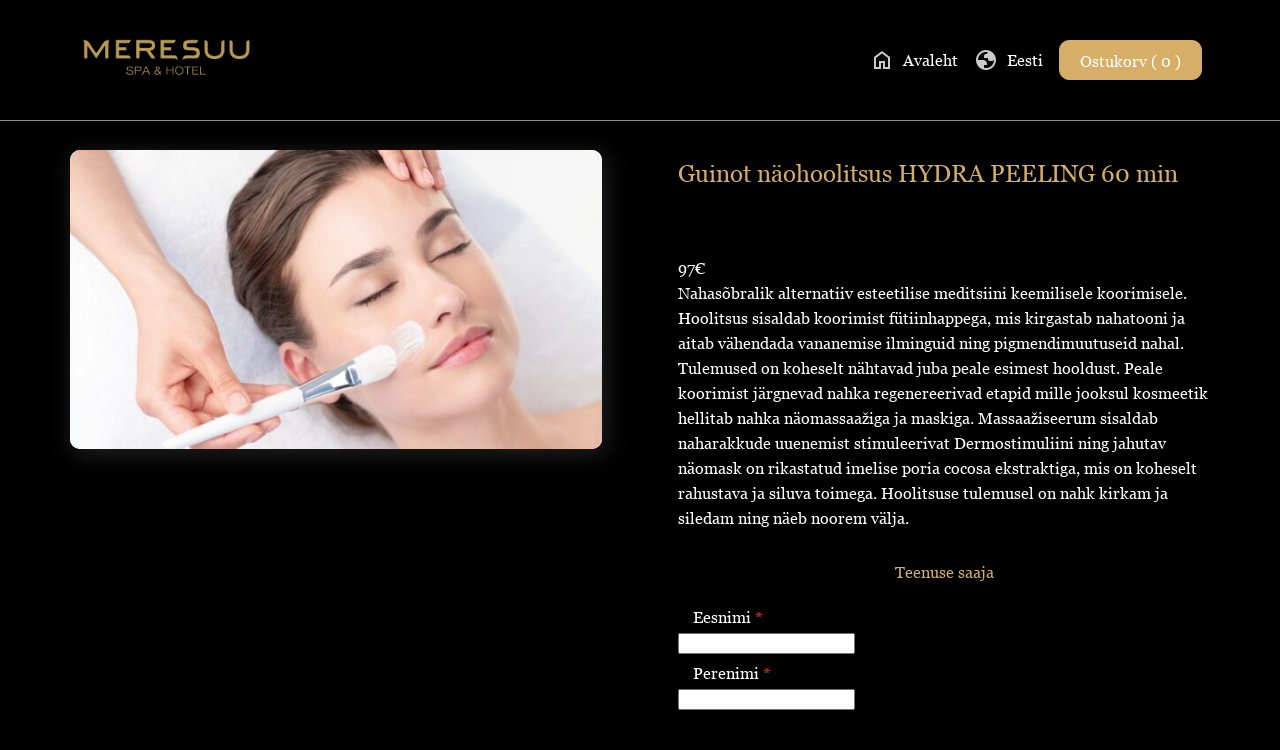

--- FILE ---
content_type: text/html; charset=UTF-8
request_url: https://spa.meresuu.ee/et/toode/guinot-naohoolitsus-hydra-peeling/
body_size: 13361
content:
<!DOCTYPE html>
<html lang='et'>
    <head>
        <!-- site title -->
            <title>Meresuu SPA Online booking</title>

        <!-- meta -->
            <meta http-equiv='content-type' content='text/html; charset=utf-8' />
            <meta name='viewport' content='width=device-width, initial-scale=1 maximum-scale=1, user-scalable=no' />
    
        <!-- style -->
            <link rel='stylesheet' href='/wp-content/themes/salbosspa/style.css?MTg6MTM6MDA=' />
            <link rel='stylesheet' href='/wp-content/themes/salbosspa/assets/css/content.css?MTg6MTM6MDA=' />
            <link rel='stylesheet' href='/wp-content/themes/salbosspa/assets/css/jquery.css?MTg6MTM6MDA=' />
            <link rel='stylesheet' href='/wp-content/themes/salbosspa/assets/css/boxicons-brands.min.css' />


        <!-- script -->
            <script src='/wp-content/themes/salbosspa/assets/js/jquery.js'></script> <!-- v3.6.0 -->
            <script src='/wp-content/themes/salbosspa/assets/js/jquery-ui.js'></script> <!-- v1.12.1 -->
            <script src='/wp-content/themes/salbosspa/assets/js/jquery-touch.js'></script> <!-- v0.2.3 -->
            <script src='/wp-content/themes/salbosspa/assets/js/scripts.js'></script>
        
        <meta name='robots' content='max-image-preview:large' />
<link rel="alternate" href="https://spa.meresuu.ee/en/toode/guinot-facial/" hreflang="en" />
<link rel="alternate" href="https://spa.meresuu.ee/et/toode/guinot-naohoolitsus-hydra-peeling/" hreflang="et" />
<link rel="alternate" href="https://spa.meresuu.ee/fi/toode/guinot-kasvohoito/" hreflang="fi" />
<link rel="alternate" href="https://spa.meresuu.ee/ru/toode/guinot-%d1%83%d1%85%d0%be%d0%b4-%d0%b7%d0%b0-%d0%bb%d0%b8%d1%86%d0%be%d0%bc-2/" hreflang="ru" />
<link rel='dns-prefetch' href='//use.fontawesome.com' />
<link rel="alternate" title="oEmbed (JSON)" type="application/json+oembed" href="https://spa.meresuu.ee/wp-json/oembed/1.0/embed?url=https%3A%2F%2Fspa.meresuu.ee%2Fet%2Ftoode%2Fguinot-naohoolitsus-hydra-peeling%2F&#038;lang=et" />
<link rel="alternate" title="oEmbed (XML)" type="text/xml+oembed" href="https://spa.meresuu.ee/wp-json/oembed/1.0/embed?url=https%3A%2F%2Fspa.meresuu.ee%2Fet%2Ftoode%2Fguinot-naohoolitsus-hydra-peeling%2F&#038;format=xml&#038;lang=et" />
<style id='wp-img-auto-sizes-contain-inline-css' type='text/css'>
img:is([sizes=auto i],[sizes^="auto," i]){contain-intrinsic-size:3000px 1500px}
/*# sourceURL=wp-img-auto-sizes-contain-inline-css */
</style>
<style id='wp-emoji-styles-inline-css' type='text/css'>

	img.wp-smiley, img.emoji {
		display: inline !important;
		border: none !important;
		box-shadow: none !important;
		height: 1em !important;
		width: 1em !important;
		margin: 0 0.07em !important;
		vertical-align: -0.1em !important;
		background: none !important;
		padding: 0 !important;
	}
/*# sourceURL=wp-emoji-styles-inline-css */
</style>
<link rel='stylesheet' id='wp-block-library-css' href='https://spa.meresuu.ee/wp-includes/css/dist/block-library/style.min.css?ver=6.9' type='text/css' media='all' />
<style id='global-styles-inline-css' type='text/css'>
:root{--wp--preset--aspect-ratio--square: 1;--wp--preset--aspect-ratio--4-3: 4/3;--wp--preset--aspect-ratio--3-4: 3/4;--wp--preset--aspect-ratio--3-2: 3/2;--wp--preset--aspect-ratio--2-3: 2/3;--wp--preset--aspect-ratio--16-9: 16/9;--wp--preset--aspect-ratio--9-16: 9/16;--wp--preset--color--black: #000000;--wp--preset--color--cyan-bluish-gray: #abb8c3;--wp--preset--color--white: #ffffff;--wp--preset--color--pale-pink: #f78da7;--wp--preset--color--vivid-red: #cf2e2e;--wp--preset--color--luminous-vivid-orange: #ff6900;--wp--preset--color--luminous-vivid-amber: #fcb900;--wp--preset--color--light-green-cyan: #7bdcb5;--wp--preset--color--vivid-green-cyan: #00d084;--wp--preset--color--pale-cyan-blue: #8ed1fc;--wp--preset--color--vivid-cyan-blue: #0693e3;--wp--preset--color--vivid-purple: #9b51e0;--wp--preset--gradient--vivid-cyan-blue-to-vivid-purple: linear-gradient(135deg,rgb(6,147,227) 0%,rgb(155,81,224) 100%);--wp--preset--gradient--light-green-cyan-to-vivid-green-cyan: linear-gradient(135deg,rgb(122,220,180) 0%,rgb(0,208,130) 100%);--wp--preset--gradient--luminous-vivid-amber-to-luminous-vivid-orange: linear-gradient(135deg,rgb(252,185,0) 0%,rgb(255,105,0) 100%);--wp--preset--gradient--luminous-vivid-orange-to-vivid-red: linear-gradient(135deg,rgb(255,105,0) 0%,rgb(207,46,46) 100%);--wp--preset--gradient--very-light-gray-to-cyan-bluish-gray: linear-gradient(135deg,rgb(238,238,238) 0%,rgb(169,184,195) 100%);--wp--preset--gradient--cool-to-warm-spectrum: linear-gradient(135deg,rgb(74,234,220) 0%,rgb(151,120,209) 20%,rgb(207,42,186) 40%,rgb(238,44,130) 60%,rgb(251,105,98) 80%,rgb(254,248,76) 100%);--wp--preset--gradient--blush-light-purple: linear-gradient(135deg,rgb(255,206,236) 0%,rgb(152,150,240) 100%);--wp--preset--gradient--blush-bordeaux: linear-gradient(135deg,rgb(254,205,165) 0%,rgb(254,45,45) 50%,rgb(107,0,62) 100%);--wp--preset--gradient--luminous-dusk: linear-gradient(135deg,rgb(255,203,112) 0%,rgb(199,81,192) 50%,rgb(65,88,208) 100%);--wp--preset--gradient--pale-ocean: linear-gradient(135deg,rgb(255,245,203) 0%,rgb(182,227,212) 50%,rgb(51,167,181) 100%);--wp--preset--gradient--electric-grass: linear-gradient(135deg,rgb(202,248,128) 0%,rgb(113,206,126) 100%);--wp--preset--gradient--midnight: linear-gradient(135deg,rgb(2,3,129) 0%,rgb(40,116,252) 100%);--wp--preset--font-size--small: 13px;--wp--preset--font-size--medium: 20px;--wp--preset--font-size--large: 36px;--wp--preset--font-size--x-large: 42px;--wp--preset--spacing--20: 0.44rem;--wp--preset--spacing--30: 0.67rem;--wp--preset--spacing--40: 1rem;--wp--preset--spacing--50: 1.5rem;--wp--preset--spacing--60: 2.25rem;--wp--preset--spacing--70: 3.38rem;--wp--preset--spacing--80: 5.06rem;--wp--preset--shadow--natural: 6px 6px 9px rgba(0, 0, 0, 0.2);--wp--preset--shadow--deep: 12px 12px 50px rgba(0, 0, 0, 0.4);--wp--preset--shadow--sharp: 6px 6px 0px rgba(0, 0, 0, 0.2);--wp--preset--shadow--outlined: 6px 6px 0px -3px rgb(255, 255, 255), 6px 6px rgb(0, 0, 0);--wp--preset--shadow--crisp: 6px 6px 0px rgb(0, 0, 0);}:where(.is-layout-flex){gap: 0.5em;}:where(.is-layout-grid){gap: 0.5em;}body .is-layout-flex{display: flex;}.is-layout-flex{flex-wrap: wrap;align-items: center;}.is-layout-flex > :is(*, div){margin: 0;}body .is-layout-grid{display: grid;}.is-layout-grid > :is(*, div){margin: 0;}:where(.wp-block-columns.is-layout-flex){gap: 2em;}:where(.wp-block-columns.is-layout-grid){gap: 2em;}:where(.wp-block-post-template.is-layout-flex){gap: 1.25em;}:where(.wp-block-post-template.is-layout-grid){gap: 1.25em;}.has-black-color{color: var(--wp--preset--color--black) !important;}.has-cyan-bluish-gray-color{color: var(--wp--preset--color--cyan-bluish-gray) !important;}.has-white-color{color: var(--wp--preset--color--white) !important;}.has-pale-pink-color{color: var(--wp--preset--color--pale-pink) !important;}.has-vivid-red-color{color: var(--wp--preset--color--vivid-red) !important;}.has-luminous-vivid-orange-color{color: var(--wp--preset--color--luminous-vivid-orange) !important;}.has-luminous-vivid-amber-color{color: var(--wp--preset--color--luminous-vivid-amber) !important;}.has-light-green-cyan-color{color: var(--wp--preset--color--light-green-cyan) !important;}.has-vivid-green-cyan-color{color: var(--wp--preset--color--vivid-green-cyan) !important;}.has-pale-cyan-blue-color{color: var(--wp--preset--color--pale-cyan-blue) !important;}.has-vivid-cyan-blue-color{color: var(--wp--preset--color--vivid-cyan-blue) !important;}.has-vivid-purple-color{color: var(--wp--preset--color--vivid-purple) !important;}.has-black-background-color{background-color: var(--wp--preset--color--black) !important;}.has-cyan-bluish-gray-background-color{background-color: var(--wp--preset--color--cyan-bluish-gray) !important;}.has-white-background-color{background-color: var(--wp--preset--color--white) !important;}.has-pale-pink-background-color{background-color: var(--wp--preset--color--pale-pink) !important;}.has-vivid-red-background-color{background-color: var(--wp--preset--color--vivid-red) !important;}.has-luminous-vivid-orange-background-color{background-color: var(--wp--preset--color--luminous-vivid-orange) !important;}.has-luminous-vivid-amber-background-color{background-color: var(--wp--preset--color--luminous-vivid-amber) !important;}.has-light-green-cyan-background-color{background-color: var(--wp--preset--color--light-green-cyan) !important;}.has-vivid-green-cyan-background-color{background-color: var(--wp--preset--color--vivid-green-cyan) !important;}.has-pale-cyan-blue-background-color{background-color: var(--wp--preset--color--pale-cyan-blue) !important;}.has-vivid-cyan-blue-background-color{background-color: var(--wp--preset--color--vivid-cyan-blue) !important;}.has-vivid-purple-background-color{background-color: var(--wp--preset--color--vivid-purple) !important;}.has-black-border-color{border-color: var(--wp--preset--color--black) !important;}.has-cyan-bluish-gray-border-color{border-color: var(--wp--preset--color--cyan-bluish-gray) !important;}.has-white-border-color{border-color: var(--wp--preset--color--white) !important;}.has-pale-pink-border-color{border-color: var(--wp--preset--color--pale-pink) !important;}.has-vivid-red-border-color{border-color: var(--wp--preset--color--vivid-red) !important;}.has-luminous-vivid-orange-border-color{border-color: var(--wp--preset--color--luminous-vivid-orange) !important;}.has-luminous-vivid-amber-border-color{border-color: var(--wp--preset--color--luminous-vivid-amber) !important;}.has-light-green-cyan-border-color{border-color: var(--wp--preset--color--light-green-cyan) !important;}.has-vivid-green-cyan-border-color{border-color: var(--wp--preset--color--vivid-green-cyan) !important;}.has-pale-cyan-blue-border-color{border-color: var(--wp--preset--color--pale-cyan-blue) !important;}.has-vivid-cyan-blue-border-color{border-color: var(--wp--preset--color--vivid-cyan-blue) !important;}.has-vivid-purple-border-color{border-color: var(--wp--preset--color--vivid-purple) !important;}.has-vivid-cyan-blue-to-vivid-purple-gradient-background{background: var(--wp--preset--gradient--vivid-cyan-blue-to-vivid-purple) !important;}.has-light-green-cyan-to-vivid-green-cyan-gradient-background{background: var(--wp--preset--gradient--light-green-cyan-to-vivid-green-cyan) !important;}.has-luminous-vivid-amber-to-luminous-vivid-orange-gradient-background{background: var(--wp--preset--gradient--luminous-vivid-amber-to-luminous-vivid-orange) !important;}.has-luminous-vivid-orange-to-vivid-red-gradient-background{background: var(--wp--preset--gradient--luminous-vivid-orange-to-vivid-red) !important;}.has-very-light-gray-to-cyan-bluish-gray-gradient-background{background: var(--wp--preset--gradient--very-light-gray-to-cyan-bluish-gray) !important;}.has-cool-to-warm-spectrum-gradient-background{background: var(--wp--preset--gradient--cool-to-warm-spectrum) !important;}.has-blush-light-purple-gradient-background{background: var(--wp--preset--gradient--blush-light-purple) !important;}.has-blush-bordeaux-gradient-background{background: var(--wp--preset--gradient--blush-bordeaux) !important;}.has-luminous-dusk-gradient-background{background: var(--wp--preset--gradient--luminous-dusk) !important;}.has-pale-ocean-gradient-background{background: var(--wp--preset--gradient--pale-ocean) !important;}.has-electric-grass-gradient-background{background: var(--wp--preset--gradient--electric-grass) !important;}.has-midnight-gradient-background{background: var(--wp--preset--gradient--midnight) !important;}.has-small-font-size{font-size: var(--wp--preset--font-size--small) !important;}.has-medium-font-size{font-size: var(--wp--preset--font-size--medium) !important;}.has-large-font-size{font-size: var(--wp--preset--font-size--large) !important;}.has-x-large-font-size{font-size: var(--wp--preset--font-size--x-large) !important;}
/*# sourceURL=global-styles-inline-css */
</style>

<style id='classic-theme-styles-inline-css' type='text/css'>
/*! This file is auto-generated */
.wp-block-button__link{color:#fff;background-color:#32373c;border-radius:9999px;box-shadow:none;text-decoration:none;padding:calc(.667em + 2px) calc(1.333em + 2px);font-size:1.125em}.wp-block-file__button{background:#32373c;color:#fff;text-decoration:none}
/*# sourceURL=/wp-includes/css/classic-themes.min.css */
</style>
<style id='font-awesome-svg-styles-default-inline-css' type='text/css'>
.svg-inline--fa {
  display: inline-block;
  height: 1em;
  overflow: visible;
  vertical-align: -.125em;
}
/*# sourceURL=font-awesome-svg-styles-default-inline-css */
</style>
<link rel='stylesheet' id='font-awesome-svg-styles-css' href='https://spa.meresuu.ee/wp-content/uploads/font-awesome/v6.5.2/css/svg-with-js.css' type='text/css' media='all' />
<style id='font-awesome-svg-styles-inline-css' type='text/css'>
   .wp-block-font-awesome-icon svg::before,
   .wp-rich-text-font-awesome-icon svg::before {content: unset;}
/*# sourceURL=font-awesome-svg-styles-inline-css */
</style>
<link rel='stylesheet' id='photoswipe-css' href='https://spa.meresuu.ee/wp-content/plugins/woocommerce/assets/css/photoswipe/photoswipe.min.css?ver=10.4.3' type='text/css' media='all' />
<link rel='stylesheet' id='photoswipe-default-skin-css' href='https://spa.meresuu.ee/wp-content/plugins/woocommerce/assets/css/photoswipe/default-skin/default-skin.min.css?ver=10.4.3' type='text/css' media='all' />
<link rel='stylesheet' id='woocommerce-layout-css' href='https://spa.meresuu.ee/wp-content/plugins/woocommerce/assets/css/woocommerce-layout.css?ver=10.4.3' type='text/css' media='all' />
<link rel='stylesheet' id='woocommerce-smallscreen-css' href='https://spa.meresuu.ee/wp-content/plugins/woocommerce/assets/css/woocommerce-smallscreen.css?ver=10.4.3' type='text/css' media='only screen and (max-width: 768px)' />
<link rel='stylesheet' id='woocommerce-general-css' href='https://spa.meresuu.ee/wp-content/plugins/woocommerce/assets/css/woocommerce.css?ver=10.4.3' type='text/css' media='all' />
<style id='woocommerce-inline-inline-css' type='text/css'>
.woocommerce form .form-row .required { visibility: visible; }
/*# sourceURL=woocommerce-inline-inline-css */
</style>
<link rel='stylesheet' id='montonio-style-css' href='https://spa.meresuu.ee/wp-content/plugins/montonio-for-woocommerce/assets/css/montonio-style.css?ver=9.3.2' type='text/css' media='all' />
<link rel='stylesheet' id='font-awesome-official-css' href='https://use.fontawesome.com/releases/v6.5.2/css/all.css' type='text/css' media='all' integrity="sha384-PPIZEGYM1v8zp5Py7UjFb79S58UeqCL9pYVnVPURKEqvioPROaVAJKKLzvH2rDnI" crossorigin="anonymous" />
<link rel='stylesheet' id='ccfwoo-style-css' href='https://spa.meresuu.ee/wp-content/plugins/checkout-countdown-for-woocommerce/functions/../assets/checkout-countdown.css?ver=4.0.2' type='text/css' media='all' />
<style id='ccfwoo-style-inline-css' type='text/css'>
.checkout-countdown-wrapper.checkout-countdown-bar {
	color: #ffffff;
	background-color: #000000;
	  position: relative;
}
/*# sourceURL=ccfwoo-style-inline-css */
</style>
<link rel='stylesheet' id='font-awesome-official-v4shim-css' href='https://use.fontawesome.com/releases/v6.5.2/css/v4-shims.css' type='text/css' media='all' integrity="sha384-XyvK/kKwgVW+fuRkusfLgfhAMuaxLPSOY8W7wj8tUkf0Nr2WGHniPmpdu+cmPS5n" crossorigin="anonymous" />
<script type="text/javascript" id="salbos_scripts-js-extra">
/* <![CDATA[ */
var data = [];
//# sourceURL=salbos_scripts-js-extra
/* ]]> */
</script>
<script type="text/javascript" src="https://spa.meresuu.ee/wp-content/plugins/salbos//assets/js/scripts.js?ver=6.9" id="salbos_scripts-js"></script>
<script type="text/javascript" src="https://spa.meresuu.ee/wp-includes/js/jquery/jquery.min.js?ver=3.7.1" id="jquery-core-js"></script>
<script type="text/javascript" src="https://spa.meresuu.ee/wp-includes/js/jquery/jquery-migrate.min.js?ver=3.4.1" id="jquery-migrate-js"></script>
<script type="text/javascript" src="https://spa.meresuu.ee/wp-content/plugins/woocommerce/assets/js/jquery-blockui/jquery.blockUI.min.js?ver=2.7.0-wc.10.4.3" id="wc-jquery-blockui-js" defer="defer" data-wp-strategy="defer"></script>
<script type="text/javascript" id="wc-add-to-cart-js-extra">
/* <![CDATA[ */
var wc_add_to_cart_params = {"ajax_url":"/wp-admin/admin-ajax.php","wc_ajax_url":"/et/?wc-ajax=%%endpoint%%","i18n_view_cart":"Vaata ostukorvi","cart_url":"https://spa.meresuu.ee/et/ostukorv-2/","is_cart":"","cart_redirect_after_add":"yes"};
//# sourceURL=wc-add-to-cart-js-extra
/* ]]> */
</script>
<script type="text/javascript" src="https://spa.meresuu.ee/wp-content/plugins/woocommerce/assets/js/frontend/add-to-cart.min.js?ver=10.4.3" id="wc-add-to-cart-js" defer="defer" data-wp-strategy="defer"></script>
<script type="text/javascript" src="https://spa.meresuu.ee/wp-content/plugins/woocommerce/assets/js/zoom/jquery.zoom.min.js?ver=1.7.21-wc.10.4.3" id="wc-zoom-js" defer="defer" data-wp-strategy="defer"></script>
<script type="text/javascript" src="https://spa.meresuu.ee/wp-content/plugins/woocommerce/assets/js/flexslider/jquery.flexslider.min.js?ver=2.7.2-wc.10.4.3" id="wc-flexslider-js" defer="defer" data-wp-strategy="defer"></script>
<script type="text/javascript" src="https://spa.meresuu.ee/wp-content/plugins/woocommerce/assets/js/photoswipe/photoswipe.min.js?ver=4.1.1-wc.10.4.3" id="wc-photoswipe-js" defer="defer" data-wp-strategy="defer"></script>
<script type="text/javascript" src="https://spa.meresuu.ee/wp-content/plugins/woocommerce/assets/js/photoswipe/photoswipe-ui-default.min.js?ver=4.1.1-wc.10.4.3" id="wc-photoswipe-ui-default-js" defer="defer" data-wp-strategy="defer"></script>
<script type="text/javascript" id="wc-single-product-js-extra">
/* <![CDATA[ */
var wc_single_product_params = {"i18n_required_rating_text":"Palun vali hinnang","i18n_rating_options":["1 of 5 stars","2 of 5 stars","3 of 5 stars","4 of 5 stars","5 of 5 stars"],"i18n_product_gallery_trigger_text":"View full-screen image gallery","review_rating_required":"yes","flexslider":{"rtl":false,"animation":"slide","smoothHeight":true,"directionNav":false,"controlNav":"thumbnails","slideshow":false,"animationSpeed":500,"animationLoop":false,"allowOneSlide":false},"zoom_enabled":"1","zoom_options":[],"photoswipe_enabled":"1","photoswipe_options":{"shareEl":false,"closeOnScroll":false,"history":false,"hideAnimationDuration":0,"showAnimationDuration":0},"flexslider_enabled":"1"};
//# sourceURL=wc-single-product-js-extra
/* ]]> */
</script>
<script type="text/javascript" src="https://spa.meresuu.ee/wp-content/plugins/woocommerce/assets/js/frontend/single-product.min.js?ver=10.4.3" id="wc-single-product-js" defer="defer" data-wp-strategy="defer"></script>
<script type="text/javascript" src="https://spa.meresuu.ee/wp-content/plugins/woocommerce/assets/js/js-cookie/js.cookie.min.js?ver=2.1.4-wc.10.4.3" id="wc-js-cookie-js" defer="defer" data-wp-strategy="defer"></script>
<script type="text/javascript" id="woocommerce-js-extra">
/* <![CDATA[ */
var woocommerce_params = {"ajax_url":"/wp-admin/admin-ajax.php","wc_ajax_url":"/et/?wc-ajax=%%endpoint%%","i18n_password_show":"Show password","i18n_password_hide":"Hide password"};
//# sourceURL=woocommerce-js-extra
/* ]]> */
</script>
<script type="text/javascript" src="https://spa.meresuu.ee/wp-content/plugins/woocommerce/assets/js/frontend/woocommerce.min.js?ver=10.4.3" id="woocommerce-js" defer="defer" data-wp-strategy="defer"></script>
<script type="text/javascript" id="sh_translation-js-extra">
/* <![CDATA[ */
var translate = {"check_fields":"Kohustuslikud v\u00e4ljad on t\u00e4itmata","incorrect_mail":"Ebakorreknte e-posti aadress","booking_send_success":"Broneering on edukalt saadetud","treatment":"hoolitsus","date_and_time":"Kuup\u00e4ev ja soovitav kellaaeg","or":"v\u00f5i"};
//# sourceURL=sh_translation-js-extra
/* ]]> */
</script>
<script type="text/javascript" src="https://spa.meresuu.ee/wp-content/themes/salbosspa/assets/js/booking-script.js?ver=1751446202" id="sh_translation-js"></script>
<link rel="https://api.w.org/" href="https://spa.meresuu.ee/wp-json/" /><link rel="alternate" title="JSON" type="application/json" href="https://spa.meresuu.ee/wp-json/wp/v2/product/1890" /><link rel="EditURI" type="application/rsd+xml" title="RSD" href="https://spa.meresuu.ee/xmlrpc.php?rsd" />
<link rel="canonical" href="https://spa.meresuu.ee/et/toode/guinot-naohoolitsus-hydra-peeling/" />
<link rel='shortlink' href='https://spa.meresuu.ee/?p=1890' />
                <style type='text/css'>
                    :root{
                        --font-color: #ffffff;
                        --subfont-color: #cccccc;
                        --bg-color: #000000;
                        --header-color: #000000;
                        --header-font-color: #ffffff;
                        --header-calendar-color: #000000;
                        --header-calendar-text-color: #ffffff;
                        --footer-color: #000000;
                        --footer-font-color: #ffffff;
                        --cont-color: #303030;
                        --cart-cont-color: #303030;
                        --border-color: #cccccc;

                        --btn-bg-color: #d6ae67;
                        --btn-text-color: #ffffff;
                        --subbtn-bg-color: #d6ae67;
                        --subbtn-text-color: #ffffff;
                        
                        --link-color: #d6ae67;
                        --error-color: #f44336;
                        --warning-color: #ffeb3b;
                        --success-color: #4caf50;
                        --info-color: #17a2b8;

                        --opacity: 1;
                        --box-shadow: .28;
                        --border: 0.0625rem;

                        --page-width: 1170px;
                        --header-size: 520px;
                        --nav-opacity: .7;
                        --show-description: -webkit-box;
                        --product-title-lines: 2;
                        --calendar-border-radius: 0.625rem;
                        --footer-font-size: 1rem;
                        --footer-line-height-size: 1.5rem;

                        --top-left: 0.625rem;
                        --top-right: 0.625rem;
                        --bottom-left: 0.625rem;
                        --bottom-right: 0.625rem;

                        --footer-link-order: 1;
                        --footer-contact-order: 2;
                        --footer-social-order: 3;
                        --footer-additional-order: 4;

                    }

                    @font-face {
                        font-family: 'Default-font';
                        src: url(/wp-content/themes/salbosspa/assets/css/fonts/Georgia.ttf) format('truetype');
                    }

                    @font-face {
                        font-family: 'Default-font-bold';
                        src: url(/wp-content/themes/salbosspa/assets/css/fonts/Georgia-Bold.ttf) format('truetype');
                    }

                    @font-face {
                        font-family: 'Default-font-title';
                        src: url(/wp-content/themes/salbosspa/assets/css/fonts/Georgia.ttf) format('truetype');
                    }

                    .btn, .sub-btn{
                        text-transform: none                    }

                    #main-header-block{
                        background-image: url( https://spa.meresuu.ee/wp-content/uploads/2022/07/KEHA-kehahoolitsus.jpg    
                        );
                    }

                    .woocommerce ul.products li.product a{
                        text-align: center                    }
                    
                    .woocommerce-billing-fields__field-wrapper, .woocommerce-additional-fields__field-wrapper{
                        background-color: var(--cart-cont-color);
                        box-shadow: 0.1875rem 0.25rem 1.375rem 0.1875rem rgba( 104, 104, 104, var(--box-shadow) );
                    }

                    .woocommerce-checkout-payment .payment_box, .woocommerce-checkout-payment .payment_box a{
                        background-color: var(--font-color) !important;
                        color: var(--cont-color) !important;
                    }

                    .woocommerce-checkout-payment div.payment_box::before{
                        border: 1em solid var(--font-color) !important;
                        border-right-color: transparent !important;
                        border-left-color: transparent !important;
                        border-top-color: transparent !important;
                    }
					
                    .footer-bg{
                        background-image: linear-gradient( rgba(0, 0, 0, var(--opacity)) 0%, #000000 100%),  url(  ) !important;
                    }

                </style>
            	<noscript><style>.woocommerce-product-gallery{ opacity: 1 !important; }</style></noscript>
	<link rel="icon" href="https://spa.meresuu.ee/wp-content/uploads/2024/05/favicon.ico.png" sizes="32x32" />
<link rel="icon" href="https://spa.meresuu.ee/wp-content/uploads/2024/05/favicon.ico.png" sizes="192x192" />
<link rel="apple-touch-icon" href="https://spa.meresuu.ee/wp-content/uploads/2024/05/favicon.ico.png" />
<meta name="msapplication-TileImage" content="https://spa.meresuu.ee/wp-content/uploads/2024/05/favicon.ico.png" />
    <link rel='stylesheet' id='wc-blocks-style-css' href='https://spa.meresuu.ee/wp-content/plugins/woocommerce/assets/client/blocks/wc-blocks.css?ver=wc-10.4.3' type='text/css' media='all' />
<link rel='stylesheet' id='salbos-frontend-css' href='https://spa.meresuu.ee/wp-content/plugins/salbos/assets/css/salbos.css?ver=2.23' type='text/css' media='all' />
</head>
    <body><div id='header-block' class=''><div class='nav-block'>
                    <nav>
                        <a href='https://www.meresuu.ee/' class='logo'><img src='https://spa.meresuu.ee/wp-content/uploads/2022/07/Meresuu_logo.png' alt='Logo' /></a>
                        <div class='link-cont'><a href='/' style='order: 1'><i class='mi-o'>home</i> Avaleht</a><div style='display: inline-block; order: 4;'>
                                    <a href='#' class='open-lang-list'><i class='mi-o'>globe</i> Eesti</a>
                                    <div class='lang-block'><a href='https://spa.meresuu.ee/en/toode/guinot-facial/'>English</a><a href='https://spa.meresuu.ee/fi/toode/guinot-kasvohoito/'>Suomi</a><a href='https://spa.meresuu.ee/ru/toode/guinot-%d1%83%d1%85%d0%be%d0%b4-%d0%b7%d0%b0-%d0%bb%d0%b8%d1%86%d0%be%d0%bc-2/'>Русский</a></div>
                                </div>
                            <button class='btn' style='order: 5; margin: 0 0.5rem;' onclick="window.location.href='https://spa.meresuu.ee/et/ostukorv-2/'">Ostukorv ( 0 )</button>
                        </div>

                        <div class='mob-link-cont'>
                            <a href='#' class='open-mob-nav'><i class='mi-o'>menu</i> Menüü</a>
                        </div>

                        <div id='mob-nav-block'>
                            <div class='title'><i class='mi-o close-mob-nav'>close</i></div><a href='/'></i> Avaleht</a><a href='https://spa.meresuu.ee/en/toode/guinot-facial/'>English</a><a href='https://spa.meresuu.ee/fi/toode/guinot-kasvohoito/'>Suomi</a><a href='https://spa.meresuu.ee/ru/toode/guinot-%d1%83%d1%85%d0%be%d0%b4-%d0%b7%d0%b0-%d0%bb%d0%b8%d1%86%d0%be%d0%bc-2/'>Русский</a><button class='btn' onclick="window.location.href='https://spa.meresuu.ee/et/ostukorv-2/'" style='margin: 0.9375rem 0;'>Ostukorv ( 0 )</button>
                        </div>
                    </nav>
                </div></div><div id='page-content'>
            <div class='page'><div class="woocommerce">			<div class="single-product" data-product-page-preselected-id="0">
				<div class="woocommerce-notices-wrapper"></div><div id="product-1890" class="product type-product post-1890 status-publish first instock product_cat-salbos_naohoolitsus_et has-post-thumbnail shipping-taxable purchasable product-type-salbos_procedure">

	<div class="woocommerce-product-gallery woocommerce-product-gallery--with-images woocommerce-product-gallery--columns-4 images" data-columns="4" style="opacity: 0; transition: opacity .25s ease-in-out;">
	<div class="woocommerce-product-gallery__wrapper">
		<div data-thumb="https://spa.meresuu.ee/wp-content/uploads/2022/07/NAGU-Guinot-nahka-uuendav-naohooldus-Hydra-Peeling-100x100.jpg" data-thumb-alt="Guinot näohoolitsus HYDRA PEELING 60 min" data-thumb-srcset="https://spa.meresuu.ee/wp-content/uploads/2022/07/NAGU-Guinot-nahka-uuendav-naohooldus-Hydra-Peeling-100x100.jpg 100w, https://spa.meresuu.ee/wp-content/uploads/2022/07/NAGU-Guinot-nahka-uuendav-naohooldus-Hydra-Peeling-150x150.jpg 150w, https://spa.meresuu.ee/wp-content/uploads/2022/07/NAGU-Guinot-nahka-uuendav-naohooldus-Hydra-Peeling-300x300.jpg 300w"  data-thumb-sizes="(max-width: 100px) 100vw, 100px" class="woocommerce-product-gallery__image"><a href="https://spa.meresuu.ee/wp-content/uploads/2022/07/NAGU-Guinot-nahka-uuendav-naohooldus-Hydra-Peeling.jpg"><img width="600" height="338" src="https://spa.meresuu.ee/wp-content/uploads/2022/07/NAGU-Guinot-nahka-uuendav-naohooldus-Hydra-Peeling-600x338.jpg" class="wp-post-image" alt="Guinot näohoolitsus HYDRA PEELING 60 min" data-caption="" data-src="https://spa.meresuu.ee/wp-content/uploads/2022/07/NAGU-Guinot-nahka-uuendav-naohooldus-Hydra-Peeling.jpg" data-large_image="https://spa.meresuu.ee/wp-content/uploads/2022/07/NAGU-Guinot-nahka-uuendav-naohooldus-Hydra-Peeling.jpg" data-large_image_width="1920" data-large_image_height="1080" decoding="async" loading="lazy" srcset="https://spa.meresuu.ee/wp-content/uploads/2022/07/NAGU-Guinot-nahka-uuendav-naohooldus-Hydra-Peeling-600x338.jpg 600w, https://spa.meresuu.ee/wp-content/uploads/2022/07/NAGU-Guinot-nahka-uuendav-naohooldus-Hydra-Peeling-300x169.jpg 300w, https://spa.meresuu.ee/wp-content/uploads/2022/07/NAGU-Guinot-nahka-uuendav-naohooldus-Hydra-Peeling-1024x576.jpg 1024w, https://spa.meresuu.ee/wp-content/uploads/2022/07/NAGU-Guinot-nahka-uuendav-naohooldus-Hydra-Peeling-768x432.jpg 768w, https://spa.meresuu.ee/wp-content/uploads/2022/07/NAGU-Guinot-nahka-uuendav-naohooldus-Hydra-Peeling-1536x864.jpg 1536w, https://spa.meresuu.ee/wp-content/uploads/2022/07/NAGU-Guinot-nahka-uuendav-naohooldus-Hydra-Peeling-1080x608.jpg 1080w, https://spa.meresuu.ee/wp-content/uploads/2022/07/NAGU-Guinot-nahka-uuendav-naohooldus-Hydra-Peeling-1280x720.jpg 1280w, https://spa.meresuu.ee/wp-content/uploads/2022/07/NAGU-Guinot-nahka-uuendav-naohooldus-Hydra-Peeling-980x551.jpg 980w, https://spa.meresuu.ee/wp-content/uploads/2022/07/NAGU-Guinot-nahka-uuendav-naohooldus-Hydra-Peeling-480x270.jpg 480w, https://spa.meresuu.ee/wp-content/uploads/2022/07/NAGU-Guinot-nahka-uuendav-naohooldus-Hydra-Peeling.jpg 1920w" sizes="auto, (max-width: 600px) 100vw, 600px" /></a></div>	</div>
</div>

	<div class="summary entry-summary">
		<h1 class="product_title entry-title">Guinot näohoolitsus HYDRA PEELING 60 min</h1><p class="price"></p>
<div class="woocommerce-product-details__short-description">
	<p>97€<br />
Nahasõbralik alternatiiv esteetilise meditsiini keemilisele koorimisele. Hoolitsus sisaldab koorimist fütiinhappega, mis kirgastab nahatooni ja aitab vähendada vananemise ilminguid ning pigmendimuutuseid nahal. Tulemused on koheselt nähtavad juba peale esimest hooldust. Peale koorimist järgnevad nahka regenereerivad etapid mille jooksul kosmeetik hellitab nahka näomassaažiga ja maskiga. Massaažiseerum sisaldab naharakkude uuenemist stimuleerivat Dermostimuliini ning jahutav näomask on rikastatud imelise poria cocosa ekstraktiga, mis on koheselt rahustava ja siluva toimega. Hoolitsuse tulemusel on nahk kirkam ja siledam ning näeb noorem välja.</p>
</div>
<div class="salbos"><form class="cart" method="post" id = "salbos_product_data_form" enctype="multipart/form-data" data-nonce="8b40b5bbd9"><input type="hidden" name = "salbos_procedure_time"><input type="hidden" name = "salbos_employee"><input type="hidden" name = "salbos_price"><input type="hidden" name = "salbos_nonce" value="8b40b5bbd9"><h2>Teenuse saaja</h2><hr><div><label for="salbos_firstname">Eesnimi <span class="error-text">*</span></label><input type="text"  id="salbos_firstname" name="salbos_firstname" class="salbos_firstname"><label for="salbos_surname">Perenimi <span class="error-text">*</span></label><input type="text"  id="salbos_surname" name="salbos_surname" class="salbos_surname"><input type="hidden" name = "salbos_birthday"><label for="salbos_birthday_day">Sünniaeg <span class="error-text">*</span></label><select id="salbos_birthday_day" class="salbos_birthday_day" ><option selected="selected" value="">Päev</option></select><select id="salbos_birthday_month" class="salbos_birthday_month" ><option selected="selected" value="">Kuu</option></select><select id="salbos_birthday_year" class="salbos_birthday_year" ><option selected="selected" value="">Aasta</option></select></div><hr><h2>Vali teenuse aeg</h2><div id="datepicker" class= "clear salbos_datepicker" style="cursor:default"></div><div id="times" class= "clear">Vabu aegu ei leitud</div><div class= "clear price" id="salbos_price_show"></div><div class= "clear"></div><div class= "clear"><button type="submit" id ="add-to-cart" name = "add-to-cart" value="1890" class="btn product_type_salbos_procedure add_to_cart_button" disabled="true">Broneeri aeg</button></div></form></div><div class="product_meta">

	
	
		<span class="sku_wrapper">Tootekood: <span class="sku">salbos_1048</span></span>

	
	<span class="posted_in">Kategooria: <a href="https://spa.meresuu.ee/et/tootekategooria/salbos_naohoolitsus_et/" rel="tag">Näohoolitsus</a></span>
	
	
</div>
	</div>

	
	<div class="woocommerce-tabs wc-tabs-wrapper">
		<ul class="tabs wc-tabs" role="tablist">
							<li role="presentation" class="description_tab" id="tab-title-description">
					<a href="#tab-description" role="tab" aria-controls="tab-description">
						Kirjeldus					</a>
				</li>
					</ul>
					<div class="woocommerce-Tabs-panel woocommerce-Tabs-panel--description panel entry-content wc-tab" id="tab-description" role="tabpanel" aria-labelledby="tab-title-description">
				
	<h2>Kirjeldus</h2>

<p>Nahasõbralik alternatiiv esteetilise meditsiini keemilisele koorimisele. Hoolitsus sisaldab koorimist fütiinhappega, mis kirgastab nahatooni ja aitab vähendada vananemise ilminguid ning pigmendimuutuseid nahal. Tulemused on koheselt nähtavad juba peale esimest hooldust. Peale koorimist järgnevad nahka regenereerivad etapid mille jooksul kosmeetik hellitab nahka näomassaažiga ja maskiga. Massaažiseerum sisaldab naharakkude uuenemist stimuleerivat Dermostimuliini ning jahutav näomask on rikastatud imelise poria cocosa ekstraktiga, mis on koheselt rahustava ja siluva toimega. Hoolitsuse tulemusel on nahk kirkam ja siledam ning näeb noorem välja.</p>
<p>97€</p>
			</div>
		
			</div>


	<section class="related products">

					<h2>Seotud tooted</h2>
				<ul class="products columns-4">

			
					<li class="product type-product post-1886 status-publish first instock product_cat-salbos_naohoolitsus_et has-post-thumbnail shipping-taxable purchasable product-type-salbos_procedure">
	<a href="https://spa.meresuu.ee/et/toode/guinot-detoxygene-hapnikuga-rikastav-ja-toksiine-valjutav-hooldus/" class="woocommerce-LoopProduct-link woocommerce-loop-product__link"><img width="300" height="300" src="https://spa.meresuu.ee/wp-content/uploads/2022/07/NAGU-Naohoolitsus-Guinot-DETOXYGENE-hapnikuga-rikastav-ja-toksiine-valjutav-hooldus-300x300.jpg" class="attachment-woocommerce_thumbnail size-woocommerce_thumbnail" alt="Guinot DÉTOXYGÈNE hapnikuga rikastav ja toksiine väljutav hooldus 60 min" decoding="async" loading="lazy" srcset="https://spa.meresuu.ee/wp-content/uploads/2022/07/NAGU-Naohoolitsus-Guinot-DETOXYGENE-hapnikuga-rikastav-ja-toksiine-valjutav-hooldus-300x300.jpg 300w, https://spa.meresuu.ee/wp-content/uploads/2022/07/NAGU-Naohoolitsus-Guinot-DETOXYGENE-hapnikuga-rikastav-ja-toksiine-valjutav-hooldus-150x150.jpg 150w, https://spa.meresuu.ee/wp-content/uploads/2022/07/NAGU-Naohoolitsus-Guinot-DETOXYGENE-hapnikuga-rikastav-ja-toksiine-valjutav-hooldus-100x100.jpg 100w" sizes="auto, (max-width: 300px) 100vw, 300px" /><h2 class="woocommerce-loop-product__title">Guinot DÉTOXYGÈNE hapnikuga rikastav ja toksiine väljutav hooldus 60 min</h2><div itemprop='description' style='width:100%;'><p>97€<br />
See meeldivalt lõõgastav näohooldus eemaldab efektiivselt nahast õhusaasted ja jääkained ning rikastab naha hapnikuga. Luba endal</div>
</a><a href="https://spa.meresuu.ee/et/toode/guinot-detoxygene-hapnikuga-rikastav-ja-toksiine-valjutav-hooldus/" aria-describedby="woocommerce_loop_add_to_cart_link_describedby_1886" data-quantity="1" class="button product_type_salbos_procedure add_to_cart_button" data-product_id="1886" data-product_sku="salbos_1047" aria-label="Loe lähemalt &ldquo;Guinot DÉTOXYGÈNE hapnikuga rikastav ja toksiine väljutav hooldus 60 min&rdquo; kohta" rel="nofollow">Loe edasi</a>	<span id="woocommerce_loop_add_to_cart_link_describedby_1886" class="screen-reader-text">
			</span>
</li>

			
					<li class="product type-product post-2888 status-publish instock product_cat-salbos_naohoolitsus_et has-post-thumbnail shipping-taxable purchasable product-type-salbos_procedure">
	<a href="https://spa.meresuu.ee/et/toode/guinot-hydra-summum-60-min/" class="woocommerce-LoopProduct-link woocommerce-loop-product__link"><img width="300" height="300" src="https://spa.meresuu.ee/wp-content/uploads/2022/07/NAGU-Naohoolitsus-Guinot-Hydradermie-Age-logic-300x300.jpg" class="attachment-woocommerce_thumbnail size-woocommerce_thumbnail" alt="Guinot Hydra Summum 60 min" decoding="async" loading="lazy" srcset="https://spa.meresuu.ee/wp-content/uploads/2022/07/NAGU-Naohoolitsus-Guinot-Hydradermie-Age-logic-300x300.jpg 300w, https://spa.meresuu.ee/wp-content/uploads/2022/07/NAGU-Naohoolitsus-Guinot-Hydradermie-Age-logic-150x150.jpg 150w, https://spa.meresuu.ee/wp-content/uploads/2022/07/NAGU-Naohoolitsus-Guinot-Hydradermie-Age-logic-100x100.jpg 100w" sizes="auto, (max-width: 300px) 100vw, 300px" /><h2 class="woocommerce-loop-product__title">Guinot Hydra Summum 60 min</h2><div itemprop='description' style='width:100%;'><p>97€<br />
Avasta Hydra Summum – sügavniisutav näohooldus mis on loodud, et tunneksid, kuidas Su nahk taasärkab ning on täis elujõudu</p>
</div>
</a><a href="https://spa.meresuu.ee/et/toode/guinot-hydra-summum-60-min/" aria-describedby="woocommerce_loop_add_to_cart_link_describedby_2888" data-quantity="1" class="button product_type_salbos_procedure add_to_cart_button" data-product_id="2888" data-product_sku="salbos_1608" aria-label="Loe lähemalt &ldquo;Guinot Hydra Summum 60 min&rdquo; kohta" rel="nofollow">Loe edasi</a>	<span id="woocommerce_loop_add_to_cart_link_describedby_2888" class="screen-reader-text">
			</span>
</li>

			
					<li class="product type-product post-1918 status-publish instock product_cat-salbos_naohoolitsus_et has-post-thumbnail shipping-taxable purchasable product-type-salbos_procedure">
	<a href="https://spa.meresuu.ee/et/toode/guinot-naohoolitsus-vastavalt-nahatuubile/" class="woocommerce-LoopProduct-link woocommerce-loop-product__link"><img width="300" height="300" src="https://spa.meresuu.ee/wp-content/uploads/2022/07/NAGU-Guinot-naohoolitsus-vastavalt-nahatuubile-300x300.jpg" class="attachment-woocommerce_thumbnail size-woocommerce_thumbnail" alt="Guinot näohoolitsus vastavalt nahatüübile 60 min" decoding="async" loading="lazy" srcset="https://spa.meresuu.ee/wp-content/uploads/2022/07/NAGU-Guinot-naohoolitsus-vastavalt-nahatuubile-300x300.jpg 300w, https://spa.meresuu.ee/wp-content/uploads/2022/07/NAGU-Guinot-naohoolitsus-vastavalt-nahatuubile-150x150.jpg 150w, https://spa.meresuu.ee/wp-content/uploads/2022/07/NAGU-Guinot-naohoolitsus-vastavalt-nahatuubile-100x100.jpg 100w" sizes="auto, (max-width: 300px) 100vw, 300px" /><h2 class="woocommerce-loop-product__title">Guinot näohoolitsus vastavalt nahatüübile 60 min</h2><div itemprop='description' style='width:100%;'><p>63€<br />
Kiire ja efektiivne hoolitsus (kuivale, tundlikule või rasusele tahatüübile), mille käigus kooritakse põhjalikult Sinu nägu ning </div>
</a><a href="https://spa.meresuu.ee/et/toode/guinot-naohoolitsus-vastavalt-nahatuubile/" aria-describedby="woocommerce_loop_add_to_cart_link_describedby_1918" data-quantity="1" class="button product_type_salbos_procedure add_to_cart_button" data-product_id="1918" data-product_sku="salbos_1059" aria-label="Loe lähemalt &ldquo;Guinot näohoolitsus vastavalt nahatüübile 60 min&rdquo; kohta" rel="nofollow">Loe edasi</a>	<span id="woocommerce_loop_add_to_cart_link_describedby_1918" class="screen-reader-text">
			</span>
</li>

			
					<li class="product type-product post-1906 status-publish last instock product_cat-salbos_naohoolitsus_et has-post-thumbnail shipping-taxable purchasable product-type-salbos_procedure">
	<a href="https://spa.meresuu.ee/et/toode/guinot-hydradermie-spa-pluss-naohoolitsus/" class="woocommerce-LoopProduct-link woocommerce-loop-product__link"><img width="300" height="300" src="https://spa.meresuu.ee/wp-content/uploads/2022/07/NAGU-Naohoolitsus-Guinot-Hydradermie-Age-logic-300x300.jpg" class="attachment-woocommerce_thumbnail size-woocommerce_thumbnail" alt="Guinot Hydradermie SPA Pluss näohoolitsus 75 min" decoding="async" loading="lazy" srcset="https://spa.meresuu.ee/wp-content/uploads/2022/07/NAGU-Naohoolitsus-Guinot-Hydradermie-Age-logic-300x300.jpg 300w, https://spa.meresuu.ee/wp-content/uploads/2022/07/NAGU-Naohoolitsus-Guinot-Hydradermie-Age-logic-150x150.jpg 150w, https://spa.meresuu.ee/wp-content/uploads/2022/07/NAGU-Naohoolitsus-Guinot-Hydradermie-Age-logic-100x100.jpg 100w" sizes="auto, (max-width: 300px) 100vw, 300px" /><h2 class="woocommerce-loop-product__title">Guinot Hydradermie SPA Pluss näohoolitsus 75 min</h2><div itemprop='description' style='width:100%;'><p>85€<br />
Ülimalt efektiivne niisutav hoolitsus, mis puhastab nahka tänu mahedale ioniseerimisele naha pindmisest kihist sügavamalt, töödeld</div>
</a><a href="https://spa.meresuu.ee/et/toode/guinot-hydradermie-spa-pluss-naohoolitsus/" aria-describedby="woocommerce_loop_add_to_cart_link_describedby_1906" data-quantity="1" class="button product_type_salbos_procedure add_to_cart_button" data-product_id="1906" data-product_sku="salbos_1052" aria-label="Loe lähemalt &ldquo;Guinot Hydradermie SPA Pluss näohoolitsus 75 min&rdquo; kohta" rel="nofollow">Loe edasi</a>	<span id="woocommerce_loop_add_to_cart_link_describedby_1906" class="screen-reader-text">
			</span>
</li>

			
		</ul>

	</section>
	</div>

			</div>
			</div><div class='product-content'><p>Nahasõbralik alternatiiv esteetilise meditsiini keemilisele koorimisele. Hoolitsus sisaldab koorimist fütiinhappega, mis kirgastab nahatooni ja aitab vähendada vananemise ilminguid ning pigmendimuutuseid nahal. Tulemused on koheselt nähtavad juba peale esimest hooldust. Peale koorimist järgnevad nahka regenereerivad etapid mille jooksul kosmeetik hellitab nahka näomassaažiga ja maskiga. Massaažiseerum sisaldab naharakkude uuenemist stimuleerivat Dermostimuliini ning jahutav näomask on rikastatud imelise poria cocosa ekstraktiga, mis on koheselt rahustava ja siluva toimega. Hoolitsuse tulemusel on nahk kirkam ja siledam ning näeb noorem välja.</p>
<p>97€</p></div></div>
        </div>
<script>
    $(document).ready(function() {

        // show more / less
            if( 'no' === "yes" ){  
                const $this = $('.product-long-text')
                const maxHeight = ( parseFloat($this.css('line-height')) * 6 ) + 5;

                if( $this.prop('scrollHeight') > maxHeight ){

                    // hide content
                        $this.css({
                            'max-height': maxHeight + 'px',
                            'overflow': 'hidden',
                            'transition': 'max-height 0.5s ease'
                        })

                    // append link 
                        const $link = $('<a href="#" class="show-more">Loe rohkem</a>')
                        $link.insertAfter($this)

                    // click on link
                        $link.on('click', (e) => {
                            e.preventDefault()
                            $this.toggleClass('expanded')

                            if( $this.hasClass('expanded') ){
                                $this.css( 'max-height', $this.prop('scrollHeight') + 'px' )
                                $link.text( 'Sulge' )
                            } else {
                                $this.css( 'max-height', maxHeight + 'px' )
                                $link.text( 'Loe rohkem' )
                            }
                        })
                }
            }
    })
</script><footer>

    <div class='category-cont'>
                    <div id='category-cont-small'><div class='category-block-small'>
                                        <a href='/et/tootekategooria/salbos_massaaz_et/' class='cat-cont'>
                                            <img src='https://spa.meresuu.ee/wp-content/uploads/2022/07/Massaaz-4.jpg' alt='Massaaž' />
                                            <div class='title'>Massaaž</div></a>
                                    </div><div class='category-block-small'>
                                        <a href='/et/tootekategooria/salbos_naohoolitsus_et/' class='cat-cont'>
                                            <img src='https://spa.meresuu.ee/wp-content/uploads/2022/07/NAGU-Naohoolitsus-3.jpg' alt='Näohoolitsus' />
                                            <div class='title'>Näohoolitsus</div></a>
                                    </div><div class='category-block-small'>
                                        <a href='/et/tootekategooria/salbos_kehahoolitsus_et/' class='cat-cont'>
                                            <img src='https://spa.meresuu.ee/wp-content/uploads/2022/07/KEHA-Mango-kehahoolitsus.jpg' alt='Kehahoolitsus' />
                                            <div class='title'>Kehahoolitsus</div></a>
                                    </div></div></div>    
    <div class='footer-bg'>
        <div class='footer-content row'>
                            <div class='footer-block'>
                    <div class='title'>Informatsioon</div>                    <div class='nav-content'>
                        <a href='https://www.meresuu.ee/uudised/' target='_blank'>Oluline info</a><a href='https://www.meresuu.ee/narva-joesuu-hotell/kontakt-ja-asukoht/' target='_blank'>Kontakt ja asukoht</a><a href='https://www.meresuu.ee/koik-kontaktid/' target='_blank'>Kõik kontaktid</a><a href='https://spaahotellid.ee/' target='_blank'>Kinkekaart</a><a href='https://www.meresuu.ee/klubikaart/' target='_blank'>SPA Klubi</a><a href='https://www.meresuu.ee/liitu-uudiskirjaga/' target='_blank'>Liitu uudiskirjaga</a><a href='https://www.meresuu.ee/isikuandmete-privaatsusteave/' target='_blank'>Isikuandmete privaatsusteave</a>                    </div>
                </div>
            
                            <div class='footer-block'>
                    <div class='title'>Kontakt ja asukoht</div>                    <div class='contact-content'>
                        <span>Meresuu Spa & Hotel</span><span>Aia 48a, Narva-Jõesuu 29023</span><span><a href='tel:+3723579600' class='mailto'>Tel +372 357 9600</a></span><span><a href='mailto:sales@meresuu.ee' class='mailto'>sales@meresuu.ee</a></span>                    </div>
                </div>
            
                            <div class='footer-block'>
                    <div class='title'>Sotsiaalmeedia</div>                    <div class='social-content'>
                        <a href='https://www.facebook.com/Meresuu' target='_blank'><i class='bxl bx-facebook'></i></a><a href='https://www.instagram.com/meresuuspahotell/' target='_blank'><i class='bxl bx-instagram'></i></a>                    </div>
                </div>
            
                            <div class='footer-block'>
                    <div class='title'> </div>                    <div class='additional-content'>
                    <a href="https://www.spatallinn.ee/" target="_blank" rel="noopener"><img class="alignnone wp-image-2000514" src="https://spa.meresuu.ee/wp-content/uploads/2024/05/Nimetu-kujundus-16-1-300x71.png" alt="" width="182" height="43" /></a>    <a href="https://aquapark.ee/" target="_blank" rel="noopener"><img class="alignnone size-full wp-image-239" src="https://spa.meresuu.ee/wp-content/uploads/2022/05/atlantis_logoBW.png" alt="" width="60" height="60" /></a><br />
<br />
<a href="https://www.viimsikino.ee/" target="_blank" rel="noopener"><img class="alignnone  wp-image-240" src="https://spa.meresuu.ee/wp-content/uploads/2022/05/viimsikino.png" alt="" width="70" height="51" /></a>    <a href="https://grandrose.ee/" target="_blank" rel="noopener"><img class="alignnone wp-image-155" src="https://spa.meresuu.ee/wp-content/uploads/2022/04/Grand-Rose-SPA-logo-1-300x113.png" alt="" width="135" height="51" /></a>                    </div>
                </div>
            
            <div class="footer-author">
                <a href="https://salbos.com/" target="blank">Broneerimissüsteem SALBOS</a>
            </div>

        </div>
    </div>

</footer>

        
        <script type="speculationrules">
{"prefetch":[{"source":"document","where":{"and":[{"href_matches":"/*"},{"not":{"href_matches":["/wp-*.php","/wp-admin/*","/wp-content/uploads/*","/wp-content/*","/wp-content/plugins/*","/wp-content/themes/salbosspa/*","/*\\?(.+)"]}},{"not":{"selector_matches":"a[rel~=\"nofollow\"]"}},{"not":{"selector_matches":".no-prefetch, .no-prefetch a"}}]},"eagerness":"conservative"}]}
</script>
<div class="ccfwoo-cart-fragment" data-has-cart-criteria=""></div><script type="application/ld+json">{"@context":"https://schema.org/","@type":"Product","@id":"https://spa.meresuu.ee/et/toode/guinot-naohoolitsus-hydra-peeling/#product","name":"Guinot n\u00e4ohoolitsus HYDRA PEELING 60 min","url":"https://spa.meresuu.ee/et/toode/guinot-naohoolitsus-hydra-peeling/","description":"97\u20ac\r\nNahas\u00f5bralik alternatiiv esteetilise meditsiini keemilisele koorimisele. Hoolitsus sisaldab koorimist f\u00fctiinhappega, mis kirgastab nahatooni ja aitab v\u00e4hendada vananemise ilminguid ning pigmendimuutuseid nahal. Tulemused on koheselt n\u00e4htavad juba peale esimest hooldust. Peale koorimist j\u00e4rgnevad nahka regenereerivad etapid mille jooksul kosmeetik hellitab nahka n\u00e4omassaa\u017eiga ja maskiga. Massaa\u017eiseerum sisaldab naharakkude uuenemist stimuleerivat Dermostimuliini ning jahutav n\u00e4omask on rikastatud imelise poria cocosa ekstraktiga, mis on koheselt rahustava ja siluva toimega. Hoolitsuse tulemusel on nahk kirkam ja siledam ning n\u00e4eb noorem v\u00e4lja.","image":"https://spa.meresuu.ee/wp-content/uploads/2022/07/NAGU-Guinot-nahka-uuendav-naohooldus-Hydra-Peeling.jpg","sku":"salbos_1048","offers":[{"@type":"Offer","priceSpecification":[{"@type":"UnitPriceSpecification","price":"97.00","priceCurrency":"EUR","valueAddedTaxIncluded":false,"validThrough":"2027-12-31"}],"priceValidUntil":"2027-12-31","availability":"https://schema.org/InStock","url":"https://spa.meresuu.ee/et/toode/guinot-naohoolitsus-hydra-peeling/","seller":{"@type":"Organization","name":"Meresuu SPA Online booking","url":"https://spa.meresuu.ee"}}]}</script>
<div id="photoswipe-fullscreen-dialog" class="pswp" tabindex="-1" role="dialog" aria-modal="true" aria-hidden="true" aria-label="Täisekraani pilt">
	<div class="pswp__bg"></div>
	<div class="pswp__scroll-wrap">
		<div class="pswp__container">
			<div class="pswp__item"></div>
			<div class="pswp__item"></div>
			<div class="pswp__item"></div>
		</div>
		<div class="pswp__ui pswp__ui--hidden">
			<div class="pswp__top-bar">
				<div class="pswp__counter"></div>
				<button class="pswp__button pswp__button--zoom" aria-label="Suurendus sisse/välja"></button>
				<button class="pswp__button pswp__button--fs" aria-label="Vaheta täisekraanil olekut"></button>
				<button class="pswp__button pswp__button--share" aria-label="Jaga"></button>
				<button class="pswp__button pswp__button--close" aria-label="Sulge (Esc)"></button>
				<div class="pswp__preloader">
					<div class="pswp__preloader__icn">
						<div class="pswp__preloader__cut">
							<div class="pswp__preloader__donut"></div>
						</div>
					</div>
				</div>
			</div>
			<div class="pswp__share-modal pswp__share-modal--hidden pswp__single-tap">
				<div class="pswp__share-tooltip"></div>
			</div>
			<button class="pswp__button pswp__button--arrow--left" aria-label="Eelmine (nool vasakule)"></button>
			<button class="pswp__button pswp__button--arrow--right" aria-label="Järgmine (nool paremale)"></button>
			<div class="pswp__caption">
				<div class="pswp__caption__center"></div>
			</div>
		</div>
	</div>
</div>
<script type="text/javascript" src="https://spa.meresuu.ee/wp-includes/js/jquery/ui/core.min.js?ver=1.13.3" id="jquery-ui-core-js"></script>
<script type="text/javascript" src="https://spa.meresuu.ee/wp-includes/js/jquery/ui/datepicker.min.js?ver=1.13.3" id="jquery-ui-datepicker-js"></script>
<script type="text/javascript" id="jquery-ui-datepicker-js-after">
/* <![CDATA[ */
jQuery(function(jQuery){jQuery.datepicker.setDefaults({"closeText":"Sulge","currentText":"T\u00e4na","monthNames":["jaanuar","veebruar","m\u00e4rts","aprill","mai","juuni","juuli","august","september","oktoober","november","detsember"],"monthNamesShort":["jaan.","veebr.","m\u00e4rts","apr.","mai","juuni","juuli","aug.","sept.","okt.","nov.","dets."],"nextText":"J\u00e4rgmised","prevText":"Eelmine","dayNames":["P\u00fchap\u00e4ev","Esmasp\u00e4ev","Teisip\u00e4ev","Kolmap\u00e4ev","Neljap\u00e4ev","Reede","Laup\u00e4ev"],"dayNamesShort":["P","E","T","K","N","R","L"],"dayNamesMin":["P","E","T","K","N","R","L"],"dateFormat":"d. M yy","firstDay":1,"isRTL":false});});
//# sourceURL=jquery-ui-datepicker-js-after
/* ]]> */
</script>
<script type="text/javascript" src="https://spa.meresuu.ee/wp-includes/js/dist/vendor/moment.min.js?ver=2.30.1" id="moment-js"></script>
<script type="text/javascript" id="moment-js-after">
/* <![CDATA[ */
moment.updateLocale( 'et', {"months":["jaanuar","veebruar","m\u00e4rts","aprill","mai","juuni","juuli","august","september","oktoober","november","detsember"],"monthsShort":["jaan.","veebr.","m\u00e4rts","apr.","mai","juuni","juuli","aug.","sept.","okt.","nov.","dets."],"weekdays":["P\u00fchap\u00e4ev","Esmasp\u00e4ev","Teisip\u00e4ev","Kolmap\u00e4ev","Neljap\u00e4ev","Reede","Laup\u00e4ev"],"weekdaysShort":["P","E","T","K","N","R","L"],"week":{"dow":1},"longDateFormat":{"LT":"h:i","LTS":null,"L":null,"LL":"j. M Y","LLL":"j. M Y h:i","LLLL":null}} );
//# sourceURL=moment-js-after
/* ]]> */
</script>
<script type="text/javascript" src="https://spa.meresuu.ee/wp-content/plugins/woocommerce/assets/js/sourcebuster/sourcebuster.min.js?ver=10.4.3" id="sourcebuster-js-js"></script>
<script type="text/javascript" id="wc-order-attribution-js-extra">
/* <![CDATA[ */
var wc_order_attribution = {"params":{"lifetime":1.0e-5,"session":30,"base64":false,"ajaxurl":"https://spa.meresuu.ee/wp-admin/admin-ajax.php","prefix":"wc_order_attribution_","allowTracking":true},"fields":{"source_type":"current.typ","referrer":"current_add.rf","utm_campaign":"current.cmp","utm_source":"current.src","utm_medium":"current.mdm","utm_content":"current.cnt","utm_id":"current.id","utm_term":"current.trm","utm_source_platform":"current.plt","utm_creative_format":"current.fmt","utm_marketing_tactic":"current.tct","session_entry":"current_add.ep","session_start_time":"current_add.fd","session_pages":"session.pgs","session_count":"udata.vst","user_agent":"udata.uag"}};
//# sourceURL=wc-order-attribution-js-extra
/* ]]> */
</script>
<script type="text/javascript" src="https://spa.meresuu.ee/wp-content/plugins/woocommerce/assets/js/frontend/order-attribution.min.js?ver=10.4.3" id="wc-order-attribution-js"></script>
<script type="text/javascript" id="ccfwoo-countdown-js-extra">
/* <![CDATA[ */
var ccfwooLocal = {"ccfwoo_minutes":"15","top_banner_font_color":"#ffffff","top_banner_background_color":"#000000","countdown_text":"{minutes}:{seconds}","expired_text":"","banner_message_text":"","enable_banner_message":"off","leading_zero":"on","countdown_locations":{"bar":"bar","cart-notice":"cart-notice","checkout-notice":"checkout-notice"},"loading_html":"\u003Cdiv class=\"checkout-countdown-loading\"\u003E\n    \u003Cdiv class=\"checkout-countdown-loading-dot\"\u003E\u003C/div\u003E\n    \u003Cdiv class=\"checkout-countdown-loading-dot\"\u003E\u003C/div\u003E\n    \u003Cdiv class=\"checkout-countdown-loading-dot\"\u003E\u003C/div\u003E\n\t\u003C/div\u003E","expired_message_seconds":"6","cart_criteria":""};
//# sourceURL=ccfwoo-countdown-js-extra
/* ]]> */
</script>
<script type="text/javascript" src="https://spa.meresuu.ee/wp-content/plugins/checkout-countdown-for-woocommerce/functions/../assets/checkout-countdown.min.js?ver=4.0.2" id="ccfwoo-countdown-js"></script>
<script type="text/javascript" id="salbos-add-to-cart-js-extra">
/* <![CDATA[ */
var salbos_procedure_params = {"procedure_id":"1048","lang":"et","sesson":"38a520e93413a335808c4b8e2499eee6","ajaxurl":"https://spa.meresuu.ee/wp-admin/admin-ajax.php","disabledDates":["2026-01-19","2026-01-30","2026-01-31"],"lang_numformat":"et","user_firstname":"","user_lastname":"","domain":{"loading":"Laadime","price":"Hind","not_available":"Ei ole saadaval","allow_children":"","children_from":"","children_to":16}};
//# sourceURL=salbos-add-to-cart-js-extra
/* ]]> */
</script>
<script type="text/javascript" src="https://spa.meresuu.ee/wp-content/plugins/salbos/assets/js/salbos-add-to-cart-procedure.js?ver=2.23" id="salbos-add-to-cart-js"></script>
<script id="wp-emoji-settings" type="application/json">
{"baseUrl":"https://s.w.org/images/core/emoji/17.0.2/72x72/","ext":".png","svgUrl":"https://s.w.org/images/core/emoji/17.0.2/svg/","svgExt":".svg","source":{"concatemoji":"https://spa.meresuu.ee/wp-includes/js/wp-emoji-release.min.js?ver=6.9"}}
</script>
<script type="module">
/* <![CDATA[ */
/*! This file is auto-generated */
const a=JSON.parse(document.getElementById("wp-emoji-settings").textContent),o=(window._wpemojiSettings=a,"wpEmojiSettingsSupports"),s=["flag","emoji"];function i(e){try{var t={supportTests:e,timestamp:(new Date).valueOf()};sessionStorage.setItem(o,JSON.stringify(t))}catch(e){}}function c(e,t,n){e.clearRect(0,0,e.canvas.width,e.canvas.height),e.fillText(t,0,0);t=new Uint32Array(e.getImageData(0,0,e.canvas.width,e.canvas.height).data);e.clearRect(0,0,e.canvas.width,e.canvas.height),e.fillText(n,0,0);const a=new Uint32Array(e.getImageData(0,0,e.canvas.width,e.canvas.height).data);return t.every((e,t)=>e===a[t])}function p(e,t){e.clearRect(0,0,e.canvas.width,e.canvas.height),e.fillText(t,0,0);var n=e.getImageData(16,16,1,1);for(let e=0;e<n.data.length;e++)if(0!==n.data[e])return!1;return!0}function u(e,t,n,a){switch(t){case"flag":return n(e,"\ud83c\udff3\ufe0f\u200d\u26a7\ufe0f","\ud83c\udff3\ufe0f\u200b\u26a7\ufe0f")?!1:!n(e,"\ud83c\udde8\ud83c\uddf6","\ud83c\udde8\u200b\ud83c\uddf6")&&!n(e,"\ud83c\udff4\udb40\udc67\udb40\udc62\udb40\udc65\udb40\udc6e\udb40\udc67\udb40\udc7f","\ud83c\udff4\u200b\udb40\udc67\u200b\udb40\udc62\u200b\udb40\udc65\u200b\udb40\udc6e\u200b\udb40\udc67\u200b\udb40\udc7f");case"emoji":return!a(e,"\ud83e\u1fac8")}return!1}function f(e,t,n,a){let r;const o=(r="undefined"!=typeof WorkerGlobalScope&&self instanceof WorkerGlobalScope?new OffscreenCanvas(300,150):document.createElement("canvas")).getContext("2d",{willReadFrequently:!0}),s=(o.textBaseline="top",o.font="600 32px Arial",{});return e.forEach(e=>{s[e]=t(o,e,n,a)}),s}function r(e){var t=document.createElement("script");t.src=e,t.defer=!0,document.head.appendChild(t)}a.supports={everything:!0,everythingExceptFlag:!0},new Promise(t=>{let n=function(){try{var e=JSON.parse(sessionStorage.getItem(o));if("object"==typeof e&&"number"==typeof e.timestamp&&(new Date).valueOf()<e.timestamp+604800&&"object"==typeof e.supportTests)return e.supportTests}catch(e){}return null}();if(!n){if("undefined"!=typeof Worker&&"undefined"!=typeof OffscreenCanvas&&"undefined"!=typeof URL&&URL.createObjectURL&&"undefined"!=typeof Blob)try{var e="postMessage("+f.toString()+"("+[JSON.stringify(s),u.toString(),c.toString(),p.toString()].join(",")+"));",a=new Blob([e],{type:"text/javascript"});const r=new Worker(URL.createObjectURL(a),{name:"wpTestEmojiSupports"});return void(r.onmessage=e=>{i(n=e.data),r.terminate(),t(n)})}catch(e){}i(n=f(s,u,c,p))}t(n)}).then(e=>{for(const n in e)a.supports[n]=e[n],a.supports.everything=a.supports.everything&&a.supports[n],"flag"!==n&&(a.supports.everythingExceptFlag=a.supports.everythingExceptFlag&&a.supports[n]);var t;a.supports.everythingExceptFlag=a.supports.everythingExceptFlag&&!a.supports.flag,a.supports.everything||((t=a.source||{}).concatemoji?r(t.concatemoji):t.wpemoji&&t.twemoji&&(r(t.twemoji),r(t.wpemoji)))});
//# sourceURL=https://spa.meresuu.ee/wp-includes/js/wp-emoji-loader.min.js
/* ]]> */
</script>
    </body>
</html>

--- FILE ---
content_type: text/css
request_url: https://spa.meresuu.ee/wp-content/themes/salbosspa/style.css?MTg6MTM6MDA=
body_size: 1051
content:
/*
    Theme Name: Salbos - broneerimissüsteem spaadele
    Description: Lihtne ja mugav veebiliides paketide või tubade broneerimiseks kliendi poolel.

    Text Domain: salbosspa
    Author: Confemar OÜ

    Version: 1.17.4
    Domain Path: /lang
*/


/* main style */

*{
    outline: none;
    position: relative;
    box-sizing: border-box;
}

.guest-input::-webkit-outer-spin-button, .guest-input::-webkit-inner-spin-button{
    -webkit-appearance: none;
    margin: 0;
}

html{
    width: 100%;
    height: 100%;
    font-size: 1rem;
    font-family: 'Default-font';
	color: var(--font-color);
    line-height: 1.6em;
    overflow-x: auto;
    overflow-y: scroll;
}

body{
    width: 100%;
    height: 100%;
    margin: 0;
    padding: 0;
    background-color: var(--bg-color);
}

b, strong{
    font-weight: normal !important;
    font-family: 'Default-font-bold';
}

a:link, a:visited{
    color: var(--text-color);
}

ul{
    list-style: none;
    padding: 0;
    margin: 0;
}

ul:not(.woocommerce-error, .woocommerce-order-overview, .wc-item-meta) li:not(.product, .select2-results__option, .menu-item)::before{
    content: "\25CF";
    color: var(--link-color);
    margin: 0 0.438rem 0 0;
}

#page-content{
    display: block;
    background-color: var(--bg-color);
    width: 100%;
    padding: 3.125rem 0;
    z-index: 2;
}

#page-content > .page{
    display: flex;
    justify-content: space-between;
    align-items: flex-start;
    flex-wrap: wrap;
    max-width: var(--page-width);
    margin: 0 auto;
}

#page-text-content{
    display: block;
    background-color: var(--bg-color);
    width: 100%;
    padding: 0 0.9375rem;
    padding: 3.125rem 0;
    z-index: 2;
}

#page-text-content > .page{
    max-width: var(--page-width);
    margin: 0 auto;
}

h1, h2, h3{
    display: block;
    flex: 1 0 100%;
    font-weight: normal;
    line-height: 1.6em;
    font-family: 'Default-font-title';
    color: var(--link-color);
    padding: 0 0.9375rem;
}

h1{
    font-size: 1.5rem;
}

h4, h5, h6{
    font-weight: normal;
    font-family: 'Default-font-title';
}

h1 mark, h2 mark, h3 mark{
    background-color: transparent;
    color: var(--link-color);
}

hr.wp-block-separator{
    border: var(--border) solid var(--border-color);
    border-bottom: 0rem;
    margin: 3.125rem 0;
}

.error-text{
    color: var(--error-color);
}

.success-text{
    color: var(--success-color);
}


/* material symbols */

@font-face {
    font-family: 'Material Symbols';
    font-style: normal;
    font-weight: 200;
    src: url(assets/css/fonts/materialIcons.woff2) format('woff2');
}

@font-face {
    font-family: 'Material Symbols Outlined';
    font-style: normal;
    font-weight: 200;
    src: url(assets/css/fonts/materialIconsOutlined.woff2) format('woff2');
}

.mi{
    font-family: 'Material Symbols';
    font-weight: 200;
    font-style: normal;
    display: inline-block !important;
    text-transform: none;
    letter-spacing: normal;
    word-wrap: normal;
    white-space: nowrap;
    vertical-align: top;
    -webkit-font-smoothing: antialiased;
    text-rendering: optimizeLegibility;
    -moz-osx-font-smoothing: grayscale;
    font-feature-settings: 'liga';
}

.mi-o{
    font-family: 'Material Symbols Outlined';
    font-weight: 200;
    font-style: normal;
    display: inline-block !important;
    text-transform: none;
    letter-spacing: normal;
    word-wrap: normal;
    white-space: nowrap;
    vertical-align: top;
    -webkit-font-smoothing: antialiased;
    text-rendering: optimizeLegibility;
    -moz-osx-font-smoothing: grayscale;
    font-feature-settings: 'liga';
}

.mi-loading{
    animation: spin 1.2s linear infinite;
    display: inline-block;
}

--- FILE ---
content_type: text/css
request_url: https://spa.meresuu.ee/wp-content/themes/salbosspa/assets/css/boxicons-brands.min.css
body_size: 2245
content:
@font-face{font-family:"boxicons-brands";src:url("fonts/boxicons-brands.ttf") format("truetype"),url("fonts/boxicons-brands.woff") format("woff"),url("fonts/boxicons-brands.woff2") format("woff2");}.bxl{font-family:boxicons-brands !important;font-style:normal;font-weight:normal;font-variant:normal;text-transform:none;line-height:1;display:inline-block;speak:none;-webkit-font-smoothing:antialiased;-moz-osx-font-smoothing:grayscale;}.bxl.variable-selector-00:before{content:"\fb1e";}.bxl.bx-500px:before{content:"\f101";}.bxl.bx-99designs:before{content:"\f102";}.bxl.bx-adobe:before{content:"\f103";}.bxl.bx-airbnb:before{content:"\f104";}.bxl.bx-algolia:before{content:"\f105";}.bxl.bx-amazon:before{content:"\f106";}.bxl.bx-android:before{content:"\f107";}.bxl.bx-angular:before{content:"\f108";}.bxl.bx-anthropic:before{content:"\f109";}.bxl.bx-apple-music:before{content:"\f10a";}.bxl.bx-apple:before{content:"\f10b";}.bxl.bx-arc-browser:before{content:"\f10c";}.bxl.bx-artstation:before{content:"\f10d";}.bxl.bx-asana:before{content:"\f10e";}.bxl.bx-atlassian:before{content:"\f10f";}.bxl.bx-atom-editor:before{content:"\f110";}.bxl.bx-audible:before{content:"\f111";}.bxl.bx-auth0:before{content:"\f112";}.bxl.bx-autodesk:before{content:"\f113";}.bxl.bx-aws:before{content:"\f114";}.bxl.bx-baidu:before{content:"\f115";}.bxl.bx-bash:before{content:"\f116";}.bxl.bx-behance:before{content:"\f117";}.bxl.bx-better-auth:before{content:"\f118";}.bxl.bx-bing:before{content:"\f119";}.bxl.bx-bitcoin-logo:before{content:"\f11a";}.bxl.bx-blender:before{content:"\f11b";}.bxl.bx-blogger:before{content:"\f11c";}.bxl.bx-bluesky:before{content:"\f11d";}.bxl.bx-bolt-b:before{content:"\f11e";}.bxl.bx-bootstrap:before{content:"\f11f";}.bxl.bx-boxicons:before{content:"\f120";}.bxl.bx-brave-browser:before{content:"\f121";}.bxl.bx-bun:before{content:"\f122";}.bxl.bx-buy-me-a-coffee:before{content:"\f123";}.bxl.bx-c-plus-plus:before{content:"\f124";}.bxl.bx-c-sharp:before{content:"\f125";}.bxl.bx-c:before{content:"\f126";}.bxl.bx-canva:before{content:"\f127";}.bxl.bx-chess-com:before{content:"\f128";}.bxl.bx-chrome:before{content:"\f129";}.bxl.bx-claude-ai:before{content:"\f12a";}.bxl.bx-clerk:before{content:"\f12b";}.bxl.bx-cloudflare:before{content:"\f12c";}.bxl.bx-codepen:before{content:"\f12d";}.bxl.bx-convex:before{content:"\f12e";}.bxl.bx-creative-commons:before{content:"\f12f";}.bxl.bx-crunchyroll:before{content:"\f130";}.bxl.bx-css3:before{content:"\f131";}.bxl.bx-dailymotion:before{content:"\f132";}.bxl.bx-deepmind:before{content:"\f133";}.bxl.bx-deepseek:before{content:"\f134";}.bxl.bx-deezer:before{content:"\f135";}.bxl.bx-deno:before{content:"\f136";}.bxl.bx-dev-to:before{content:"\f137";}.bxl.bx-deviantart:before{content:"\f138";}.bxl.bx-devpost:before{content:"\f139";}.bxl.bx-digg:before{content:"\f13a";}.bxl.bx-digitalocean:before{content:"\f13b";}.bxl.bx-discord-alt:before{content:"\f13c";}.bxl.bx-discord:before{content:"\f13d";}.bxl.bx-discourse:before{content:"\f13e";}.bxl.bx-django:before{content:"\f13f";}.bxl.bx-docker:before{content:"\f140";}.bxl.bx-dot-env:before{content:"\f141";}.bxl.bx-dribbble:before{content:"\f142";}.bxl.bx-drizzle-orm:before{content:"\f143";}.bxl.bx-dropbox:before{content:"\f144";}.bxl.bx-ebay:before{content:"\f145";}.bxl.bx-edge:before{content:"\f146";}.bxl.bx-etsy:before{content:"\f147";}.bxl.bx-expo:before{content:"\f148";}.bxl.bx-express-js:before{content:"\f149";}.bxl.bx-facebook-circle:before{content:"\f14a";}.bxl.bx-facebook-square:before{content:"\f14b";}.bxl.bx-facebook:before{content:"\f14c";}.bxl.bx-fastapi:before{content:"\f14d";}.bxl.bx-fastify:before{content:"\f14e";}.bxl.bx-figma-alt:before{content:"\f14f";}.bxl.bx-figma:before{content:"\f150";}.bxl.bx-firebase:before{content:"\f151";}.bxl.bx-firefox:before{content:"\f152";}.bxl.bx-fiverr:before{content:"\f153";}.bxl.bx-flask-old:before{content:"\f154";}.bxl.bx-flask:before{content:"\f155";}.bxl.bx-flickr-square:before{content:"\f156";}.bxl.bx-flickr:before{content:"\f157";}.bxl.bx-flutter:before{content:"\f158";}.bxl.bx-foursquare:before{content:"\f159";}.bxl.bx-framer:before{content:"\f15a";}.bxl.bx-gatsby-js:before{content:"\f15b";}.bxl.bx-gemini:before{content:"\f15c";}.bxl.bx-git:before{content:"\f15d";}.bxl.bx-github-copilot:before{content:"\f15e";}.bxl.bx-github:before{content:"\f15f";}.bxl.bx-gitlab:before{content:"\f160";}.bxl.bx-gmail:before{content:"\f161";}.bxl.bx-go-lang:before{content:"\f162";}.bxl.bx-google-cloud:before{content:"\f163";}.bxl.bx-google-pay:before{content:"\f164";}.bxl.bx-google:before{content:"\f165";}.bxl.bx-graphql:before{content:"\f166";}.bxl.bx-grok:before{content:"\f167";}.bxl.bx-groq-ai:before{content:"\f168";}.bxl.bx-gsap:before{content:"\f169";}.bxl.bx-gumroad:before{content:"\f16a";}.bxl.bx-hashnode:before{content:"\f16b";}.bxl.bx-hcaptcha:before{content:"\f16c";}.bxl.bx-heroku:before{content:"\f16d";}.bxl.bx-hono-js:before{content:"\f16e";}.bxl.bx-html5:before{content:"\f16f";}.bxl.bx-hugo:before{content:"\f170";}.bxl.bx-ibm:before{content:"\f171";}.bxl.bx-imdb:before{content:"\f172";}.bxl.bx-instagram-alt:before{content:"\f173";}.bxl.bx-instagram:before{content:"\f174";}.bxl.bx-internet-explorer:before{content:"\f175";}.bxl.bx-invision:before{content:"\f176";}.bxl.bx-java:before{content:"\f177";}.bxl.bx-javascript:before{content:"\f178";}.bxl.bx-joomla:before{content:"\f179";}.bxl.bx-jquery:before{content:"\f17a";}.bxl.bx-jsfiddle:before{content:"\f17b";}.bxl.bx-jwt:before{content:"\f17c";}.bxl.bx-kick:before{content:"\f17d";}.bxl.bx-kickstarter:before{content:"\f17e";}.bxl.bx-kotlin:before{content:"\f17f";}.bxl.bx-kubernetes:before{content:"\f180";}.bxl.bx-laravel:before{content:"\f181";}.bxl.bx-leetcode:before{content:"\f182";}.bxl.bx-lemon-squeezy:before{content:"\f183";}.bxl.bx-less:before{content:"\f184";}.bxl.bx-letterboxd:before{content:"\f185";}.bxl.bx-lichess:before{content:"\f186";}.bxl.bx-linear-app:before{content:"\f187";}.bxl.bx-linkedin-square:before{content:"\f188";}.bxl.bx-linkedin:before{content:"\f189";}.bxl.bx-linktree:before{content:"\f18a";}.bxl.bx-loom:before{content:"\f18b";}.bxl.bx-lottie-lab:before{content:"\f18c";}.bxl.bx-lyft:before{content:"\f18d";}.bxl.bx-magento:before{content:"\f18e";}.bxl.bx-mailchimp:before{content:"\f18f";}.bxl.bx-markdown:before{content:"\f190";}.bxl.bx-mastercard:before{content:"\f191";}.bxl.bx-mastodon:before{content:"\f192";}.bxl.bx-medium-old:before{content:"\f193";}.bxl.bx-medium-square:before{content:"\f194";}.bxl.bx-medium:before{content:"\f195";}.bxl.bx-messenger:before{content:"\f196";}.bxl.bx-meta:before{content:"\f197";}.bxl.bx-microsoft-teams:before{content:"\f198";}.bxl.bx-microsoft-windows:before{content:"\f199";}.bxl.bx-microsoft:before{content:"\f19a";}.bxl.bx-midjourney:before{content:"\f19b";}.bxl.bx-mongodb:before{content:"\f19c";}.bxl.bx-motion-js:before{content:"\f19d";}.bxl.bx-mozilla:before{content:"\f19e";}.bxl.bx-my-sql:before{content:"\f19f";}.bxl.bx-neon-tech:before{content:"\f1a0";}.bxl.bx-neovim:before{content:"\f1a1";}.bxl.bx-nest-js:before{content:"\f1a2";}.bxl.bx-netlify:before{content:"\f1a3";}.bxl.bx-next-js:before{content:"\f1a4";}.bxl.bx-nodejs:before{content:"\f1a5";}.bxl.bx-notion:before{content:"\f1a6";}.bxl.bx-npm:before{content:"\f1a7";}.bxl.bx-nuxt-js:before{content:"\f1a8";}.bxl.bx-ok-ru:before{content:"\f1a9";}.bxl.bx-ollama:before{content:"\f1aa";}.bxl.bx-openai:before{content:"\f1ab";}.bxl.bx-opensea:before{content:"\f1ac";}.bxl.bx-opera:before{content:"\f1ad";}.bxl.bx-paddle-p:before{content:"\f1ae";}.bxl.bx-patreon:before{content:"\f1af";}.bxl.bx-payload-cms:before{content:"\f1b0";}.bxl.bx-paypal:before{content:"\f1b1";}.bxl.bx-periscope:before{content:"\f1b2";}.bxl.bx-perplexity-ai:before{content:"\f1b3";}.bxl.bx-php:before{content:"\f1b4";}.bxl.bx-pinterest-alt:before{content:"\f1b5";}.bxl.bx-pinterest:before{content:"\f1b6";}.bxl.bx-planetscale:before{content:"\f1b7";}.bxl.bx-play-store:before{content:"\f1b8";}.bxl.bx-playstation:before{content:"\f1b9";}.bxl.bx-pocket:before{content:"\f1ba";}.bxl.bx-polar:before{content:"\f1bb";}.bxl.bx-postgresql:before{content:"\f1bc";}.bxl.bx-prisma-orm:before{content:"\f1bd";}.bxl.bx-product-hunt:before{content:"\f1be";}.bxl.bx-python:before{content:"\f1bf";}.bxl.bx-quora:before{content:"\f1c0";}.bxl.bx-radix-ui:before{content:"\f1c1";}.bxl.bx-railway:before{content:"\f1c2";}.bxl.bx-rasberry-pi:before{content:"\f1c3";}.bxl.bx-react-query:before{content:"\f1c4";}.bxl.bx-react-router:before{content:"\f1c5";}.bxl.bx-react:before{content:"\f1c6";}.bxl.bx-redbubble:before{content:"\f1c7";}.bxl.bx-reddit:before{content:"\f1c8";}.bxl.bx-redux:before{content:"\f1c9";}.bxl.bx-remix-js:before{content:"\f1ca";}.bxl.bx-replit:before{content:"\f1cb";}.bxl.bx-resend:before{content:"\f1cc";}.bxl.bx-roblox:before{content:"\f1cd";}.bxl.bx-sass:before{content:"\f1ce";}.bxl.bx-sentry:before{content:"\f1cf";}.bxl.bx-shadcn-ui:before{content:"\f1d0";}.bxl.bx-shopify:before{content:"\f1d1";}.bxl.bx-sketch:before{content:"\f1d2";}.bxl.bx-skype:before{content:"\f1d3";}.bxl.bx-slack-old:before{content:"\f1d4";}.bxl.bx-slack:before{content:"\f1d5";}.bxl.bx-snapchat:before{content:"\f1d6";}.bxl.bx-socket-io:before{content:"\f1d7";}.bxl.bx-soundcloud:before{content:"\f1d8";}.bxl.bx-spotify:before{content:"\f1d9";}.bxl.bx-spring-boot:before{content:"\f1da";}.bxl.bx-squarespace:before{content:"\f1db";}.bxl.bx-sst:before{content:"\f1dc";}.bxl.bx-stack-overflow:before{content:"\f1dd";}.bxl.bx-stackblitz:before{content:"\f1de";}.bxl.bx-steam:before{content:"\f1df";}.bxl.bx-stripe:before{content:"\f1e0";}.bxl.bx-supabase:before{content:"\f1e1";}.bxl.bx-svelte:before{content:"\f1e2";}.bxl.bx-tailwind-css:before{content:"\f1e3";}.bxl.bx-telegram:before{content:"\f1e4";}.bxl.bx-terraform:before{content:"\f1e5";}.bxl.bx-threads:before{content:"\f1e6";}.bxl.bx-three-js:before{content:"\f1e7";}.bxl.bx-tiktok:before{content:"\f1e8";}.bxl.bx-trello:before{content:"\f1e9";}.bxl.bx-trip-advisor:before{content:"\f1ea";}.bxl.bx-trpc:before{content:"\f1eb";}.bxl.bx-trustpilot:before{content:"\f1ec";}.bxl.bx-tumblr:before{content:"\f1ed";}.bxl.bx-tux:before{content:"\f1ee";}.bxl.bx-twitch:before{content:"\f1ef";}.bxl.bx-twitter-x:before{content:"\f1f0";}.bxl.bx-twitter:before{content:"\f1f1";}.bxl.bx-typescript:before{content:"\f1f2";}.bxl.bx-uber:before{content:"\f1f3";}.bxl.bx-ubuntu:before{content:"\f1f4";}.bxl.bx-udacity:before{content:"\f1f5";}.bxl.bx-unity:before{content:"\f1f6";}.bxl.bx-unsplash:before{content:"\f1f7";}.bxl.bx-upwork:before{content:"\f1f8";}.bxl.bx-v0:before{content:"\f1f9";}.bxl.bx-venmo:before{content:"\f1fa";}.bxl.bx-vercel:before{content:"\f1fb";}.bxl.bx-vimeo:before{content:"\f1fc";}.bxl.bx-visa:before{content:"\f1fd";}.bxl.bx-visual-studio:before{content:"\f1fe";}.bxl.bx-vite-js:before{content:"\f1ff";}.bxl.bx-vk:before{content:"\f200";}.bxl.bx-vuejs:before{content:"\f201";}.bxl.bx-waze:before{content:"\f202";}.bxl.bx-web-components:before{content:"\f203";}.bxl.bx-webflow:before{content:"\f204";}.bxl.bx-weibo:before{content:"\f205";}.bxl.bx-whatsapp-square:before{content:"\f206";}.bxl.bx-whatsapp:before{content:"\f207";}.bxl.bx-wikipedia:before{content:"\f208";}.bxl.bx-windsurf:before{content:"\f209";}.bxl.bx-wix:before{content:"\f20a";}.bxl.bx-wordpress:before{content:"\f20b";}.bxl.bx-work-os:before{content:"\f20c";}.bxl.bx-xai:before{content:"\f20d";}.bxl.bx-xbox:before{content:"\f20e";}.bxl.bx-xing:before{content:"\f20f";}.bxl.bx-yahoo:before{content:"\f210";}.bxl.bx-yarn:before{content:"\f211";}.bxl.bx-yelp:before{content:"\f212";}.bxl.bx-youtube-music:before{content:"\f213";}.bxl.bx-youtube:before{content:"\f214";}.bxl.bx-zen-browser:before{content:"\f215";}.bxl.bx-zoom-workplace:before{content:"\f216";}

--- FILE ---
content_type: application/javascript
request_url: https://spa.meresuu.ee/wp-content/plugins/salbos//assets/js/scripts.js?ver=6.9
body_size: 2704
content:
jQuery(document).ready( ($) => {

    // set cookie function
        function setCookie(key, value, expiry) {
            let expires = new Date()
            expires.setTime(expires.getTime() + (expiry * 24 * 60 * 60 * 1000))
            document.cookie = key + '=' + value + ';path=/' + ';expires=' + expires.toUTCString()
        }

    // check out page company invoice checkbox
        $('#billing_company_invoice').change( (e) => {

            if( $(e.currentTarget).is(':checked') ){ // checkbox checked
                $('#billing_company_field label, #billing_registry_code_field label').append("<abbr class='required'>*</abbr>").find('.optional').hide()
                $('#billing_company_field, #billing_registry_code_field').slideDown().find('.optional').hide()
            } else{ // checkbox unchecked
                $('#billing_registry_code_field abbr, #billing_company_field abbr').remove()
                $('#billing_registry_code_field, #billing_company_field').removeClass( 'woocommerce-invalid woocommerce-invalid-required-field' ).slideUp().find('.optional').show()
            }

        }).change()

    // before place order
        jQuery(document.body).on( 'updated_checkout', (e) => {

            $( document ).on( 'click', '#place_order', async (e) => {

                // check if company invoice billing checked
                    if( $('#billing_company_invoice').is(':checked') ){
                        if( $('#billing_company').val().length === 0  ){
                            $('#billing_company_field').addClass( 'woocommerce-invalid woocommerce-invalid-required-field' )
                            $('html, body').animate({ scrollTop: $('form.checkout').offset().top }, 800)
                            e.preventDefault()
                        } else{
                            $('#billing_company_field').removeClass( 'woocommerce-invalid woocommerce-invalid-required-field' )
                        }
                        
                        if( $('#billing_registry_code').val().length === 0  ){
                            $('#billing_registry_code_field').addClass( 'woocommerce-invalid woocommerce-invalid-required-field' )
                            $('html, body').animate({ scrollTop: $('form.checkout').offset().top }, 800)
                            e.preventDefault()
                        } else{
                            $('#billing_registry_code_field').removeClass( 'woocommerce-invalid woocommerce-invalid-required-field' )
                        }
                    }
            })
        })

   // apend list to billing_company field
        const dataList = $("<datalist id='company_list'></datalist>")
        dataList.append("<option value=''>")
        $('body').append(dataList)
        $('#billing_company').attr('list', 'company_list')

    // check business register data
        let typingTimer
        $( document ).on( 'input', '#billing_company', (e) => {
            clearTimeout(typingTimer)
            const name = $('#billing_company').val()
            const selectedOption = $('#company_list option').filter( function(){ return $(this).val() === name })

            if( selectedOption.length > 0 ){ // user select company

                $('#billing_registry_code').val( selectedOption.data('regnr') )
                $('#billing_address_1').val( selectedOption.data('address') )
                $('#billing_city').val( selectedOption.data('city') )
                $('#billing_state').val( selectedOption.data('state') )
                $('#billing_postcode').val( selectedOption.data('postcode') )

            } else{ // user type in input
                typingTimer = setTimeout( () => {
                    if( name.length > 3 ){ // if input leng bigger tahn 3 letter
                        $('label[for="billing_company"]').append("<span class='please-wait' style='position: absolute; right: 0;'><i class='mi-o mi-loading'>progress_activity</i></span>")
                        $.ajax({
                            url: '/wp-content/plugins/salbos/assets/ajax/check-business-register.php',
                            type: 'post',
                            cache: false,
                            data: { name },
                            success( result ){
                                $('.please-wait').remove()
                                if( result !== "[]" ){
                                    $('#company_list').empty()
                                    $.each( JSON.parse(result), function( key, value ){
                                        dataList.append(`<option value="${value['company']}"
                                            data-regnr="${value['registry_code']}"
                                            data-address="${value['address']}"
                                            data-city="${value['city']}"
                                            data-state="${value['state']}"
                                            data-postcode="${value['postcode']}"
                                        >`)
                                    })
                                }
                            }
                        })
                    }
                }, 500)
            }
        })

    // datepicker
        $('.salbos_date').datepicker({
            dateFormat : "DD, d MM",
            altFormat: "yy-mm-dd", 
            altField: '.salbos_alt_date',
            minDate: new Date(),
            beforeShow: function( input, inst){
                $(inst.dpDiv).addClass('custom-datepicker')
            },
            onSelect: function( dateText, inst ){
                showTimeSelect()
                showCalendar()
                setUnit()
            }
        })
        $('.salbos_date').datepicker( "setDate", new Date() )

    // open/hide guest block
        $('.guests').click( (e) => {
            e.stopPropagation()
            $('.guest-select-block').fadeIn()
        })

        $('.guest-select-block').click( (e) => {
            e.stopPropagation()
        })

    // close guests when clicking outside
        $(document).on( 'click', (e) => {
            if( $(e.target).closest('.guest-select-block').length ) return
            $('.guest-select-block').fadeOut()
        })

    // show time select
        function showTimeSelect(){
            let form = $('.salbos-form').serialize()
            // console.log(form)
            $('.guest-select-block').fadeOut()
            $('.time-block').html(`<div style="width: 100%; text-align: center;"><i class="mi-o mi-loading" style="margin: 20px auto;">progress_activity</i>`)

            $.ajax({
                url: '/wp-content/plugins/salbos/assets/ajax/time-select.php',
                type: 'post',
                cache: false,
                data: { form },
                success: ( data ) => {
                    // $('.change-count').prop('disabled', false)
                    $('.time-block').html(data)
                }
            })
        }

    // show calendar
        function showCalendar(){
            if( !$('#conference-calendar-block').length ) return;
            
            $('#conference-calendar-block').html(`<div style="display: block; width: 100%; text-align: center;"><i class="mi-o mi-loading" style="margin: 20px auto;">progress_activity</i>`)

            $.ajax({
                url: '/wp-content/plugins/salbos/assets/ajax/calendar.php',
                type: 'post',
                cache: false,
                data: { form: $('.salbos-form').serialize() },
                success: ( data ) => {
                    $('#conference-calendar-block').html(data)
                }
            })
        } if( $('#conference-calendar-block').length ) showCalendar() // run by default

    // set unit value
        function setUnit(){
            let form = $('.salbos-form').serialize()

            $.ajax({
                url: '/wp-content/plugins/salbos/assets/ajax/unit-max-value.php',
                type: 'post',
                cache: false,
                async: true,
                data: { form },
                success: ( result ) => {
                    console.log(result)
                    if( $.isNumeric(result.max_number) ){
                        let $input = $('.quantity-count')
                        let unit = $input.data('unit') || $input.val().split(' ')[1]
                        $input.attr({ 'max': result.max_number, 'min': result.min_number }).val(result.min_number + ' ' + unit)
                        $input.prev().prop('disabled', true)
                        $input.next().prop('disabled', result.max_number <= result.min_number )
                    }
                }
            })
        }

        $('.salbos-form').submit( (e) => {
            setCookie('guest-data', btoa($('.salbos-form').serialize()), '1'); // set cookies
        })

    // clear guest inputs on back/forward
        window.addEventListener('pageshow', (e) => {
            if( e.persisted || performance.getEntriesByType('navigation')[0]?.type === 'back_forward' ){
                $('.guest-input, .guests').val(0)
            }
        })

    // change guest count
        let guestInputTimer;
        $('.guest-input').keyup( (e) => {
            const $currInput = $(e.currentTarget)
            const type = $currInput.attr('name').split('_')[0]
            const currVal = Number( $currInput.val() )

            $('button[data-type="' + type + '"][data-action="plus"]').prop( 'disabled', currVal >= Number( $currInput.attr('max') ) )
            $('button[data-type="' + type + '"][data-action="minus"]').prop( 'disabled', currVal <= Number( $currInput.attr('min') ) )

            clearTimeout(guestInputTimer);
            guestInputTimer = setTimeout( () => {
                showTimeSelect()
                setUnit()
            }, 500)

        })

        $('.change-guest').click( (e) => {
            const type = $(e.currentTarget).data('type')
            const action = $(e.currentTarget).data('action')
            const mainInput = $('.guests')
            const currInput = $( '.' + type + '-count' )
            const minValue = currInput.attr('min')
            const maxValue = currInput.attr('max')
            
            if( action === "plus" ){ // add guest
                mainInput.val( parseInt(mainInput.val()) + 1 )
                currInput.val( parseInt(currInput.val()) + 1 )
            } else if( action === "minus" ){ // remove guest
                mainInput.val( parseInt(mainInput.val()) - 1 )
                currInput.val( parseInt(currInput.val()) - 1 )
            }

            // active/deactive buttons
                if( Number( currInput.val() ) >= Number( maxValue ) ){
                    $('button[data-type="' + type + '"][data-action="plus"]').prop('disabled', true)
                } else if( Number( currInput.val() ) <= Number( minValue ) ){
                    $('button[data-type="' + type + '"][data-action="minus"]').prop('disabled', true)
                } else{
                    $('button[data-type="' + type + '"][data-action="plus"]').prop('disabled', false)
                    $('button[data-type="' + type + '"][data-action="minus"]').prop('disabled', false)
         
                }

            clearTimeout(guestInputTimer);
            guestInputTimer = setTimeout( () => {
                showTimeSelect()
                setUnit()
            }, 500)
        })

        $('.guest-input').on( 'input', (e) => {
            const mainInput = $('.guests')
            let totalGuest = 0
            $('.guest-input').each( function(){
                if( $(this).val().length == 0 ) $(this).val('0') // set to zero if empty
                totalGuest = totalGuest + parseInt( $(this).val() )
            })
            mainInput.val( totalGuest )
        })

    // change input count
        $('.change-count').click( (e) => {
            const type = $(e.currentTarget).data('type')
            const action = $(e.currentTarget).data('action')
            const input = $( '.' + type + '-count' )
            const unit = input.data('unit')
            const minValue = input.attr('min')
            const maxValue = input.attr('max')
            
            if( action === "plus" ){ // add guest
                input.val( ( parseInt(input.val()) + 1 ) + ` ${unit}` )
            } else if( action === "minus" ){ // remove guest
                input.val( ( parseInt(input.val()) - 1 ) + ` ${unit}` )
            }

            // active/deactive buttons
                if( Number( parseInt(input.val()) ) >= Number( maxValue ) ){
                    $('button[data-type="' + type + '"][data-action="plus"]').prop('disabled', true)
                    $('button[data-type="' + type + '"][data-action="minus"]').prop('disabled', false)
                } else if( Number( parseInt(input.val()) ) <= Number( minValue ) ){
                    $('button[data-type="' + type + '"][data-action="minus"]').prop('disabled', true)
                    $('button[data-type="' + type + '"][data-action="plus"]').prop('disabled', false)
                } else{
                    $('button[data-type="' + type + '"][data-action="plus"]').prop('disabled', false)
                    $('button[data-type="' + type + '"][data-action="minus"]').prop('disabled', false)
                }

            clearTimeout(guestInputTimer);
            guestInputTimer = setTimeout( () => {
                showTimeSelect()
            }, 500)
        })
})